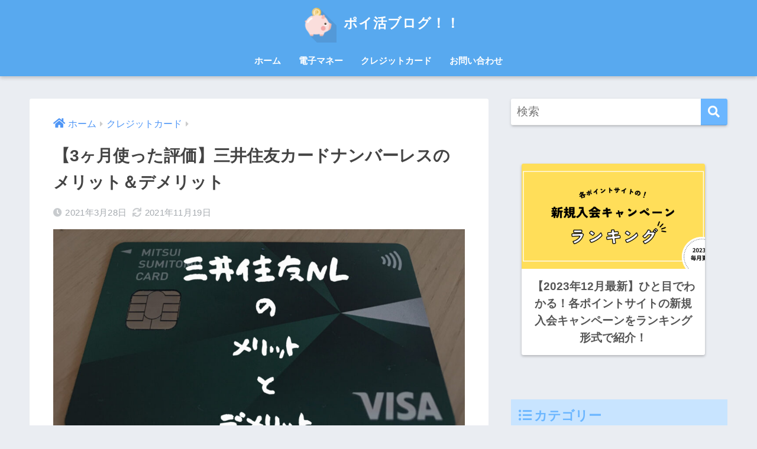

--- FILE ---
content_type: text/html; charset=UTF-8
request_url: https://denshi-kessai.com/mituisumitomo-meritto-demeritto/
body_size: 23104
content:
<!doctype html>
<html lang="ja">
<head>
  <meta charset="utf-8">
  <meta http-equiv="X-UA-Compatible" content="IE=edge">
  <meta name="HandheldFriendly" content="True">
  <meta name="MobileOptimized" content="320">
  <meta name="viewport" content="width=device-width, initial-scale=1, viewport-fit=cover"/>
  <meta name="msapplication-TileColor" content="#6bb6ff">
  <meta name="theme-color" content="#6bb6ff">
  <link rel="pingback" href="https://denshi-kessai.com/xmlrpc.php">
  <title>【3ヶ月使った評価】三井住友カードナンバーレスのメリット＆デメリット</title>
<meta name='robots' content='max-image-preview:large' />
<link rel='dns-prefetch' href='//www.google.com' />
<link rel='dns-prefetch' href='//fonts.googleapis.com' />
<link rel='dns-prefetch' href='//use.fontawesome.com' />
<link rel="alternate" type="application/rss+xml" title="ポイ活ブログ！！ &raquo; フィード" href="https://denshi-kessai.com/feed/" />
<link rel="alternate" type="application/rss+xml" title="ポイ活ブログ！！ &raquo; コメントフィード" href="https://denshi-kessai.com/comments/feed/" />
<script type="text/javascript">
window._wpemojiSettings = {"baseUrl":"https:\/\/s.w.org\/images\/core\/emoji\/14.0.0\/72x72\/","ext":".png","svgUrl":"https:\/\/s.w.org\/images\/core\/emoji\/14.0.0\/svg\/","svgExt":".svg","source":{"concatemoji":"https:\/\/denshi-kessai.com\/wp-includes\/js\/wp-emoji-release.min.js?ver=6.2.8"}};
/*! This file is auto-generated */
!function(e,a,t){var n,r,o,i=a.createElement("canvas"),p=i.getContext&&i.getContext("2d");function s(e,t){p.clearRect(0,0,i.width,i.height),p.fillText(e,0,0);e=i.toDataURL();return p.clearRect(0,0,i.width,i.height),p.fillText(t,0,0),e===i.toDataURL()}function c(e){var t=a.createElement("script");t.src=e,t.defer=t.type="text/javascript",a.getElementsByTagName("head")[0].appendChild(t)}for(o=Array("flag","emoji"),t.supports={everything:!0,everythingExceptFlag:!0},r=0;r<o.length;r++)t.supports[o[r]]=function(e){if(p&&p.fillText)switch(p.textBaseline="top",p.font="600 32px Arial",e){case"flag":return s("\ud83c\udff3\ufe0f\u200d\u26a7\ufe0f","\ud83c\udff3\ufe0f\u200b\u26a7\ufe0f")?!1:!s("\ud83c\uddfa\ud83c\uddf3","\ud83c\uddfa\u200b\ud83c\uddf3")&&!s("\ud83c\udff4\udb40\udc67\udb40\udc62\udb40\udc65\udb40\udc6e\udb40\udc67\udb40\udc7f","\ud83c\udff4\u200b\udb40\udc67\u200b\udb40\udc62\u200b\udb40\udc65\u200b\udb40\udc6e\u200b\udb40\udc67\u200b\udb40\udc7f");case"emoji":return!s("\ud83e\udef1\ud83c\udffb\u200d\ud83e\udef2\ud83c\udfff","\ud83e\udef1\ud83c\udffb\u200b\ud83e\udef2\ud83c\udfff")}return!1}(o[r]),t.supports.everything=t.supports.everything&&t.supports[o[r]],"flag"!==o[r]&&(t.supports.everythingExceptFlag=t.supports.everythingExceptFlag&&t.supports[o[r]]);t.supports.everythingExceptFlag=t.supports.everythingExceptFlag&&!t.supports.flag,t.DOMReady=!1,t.readyCallback=function(){t.DOMReady=!0},t.supports.everything||(n=function(){t.readyCallback()},a.addEventListener?(a.addEventListener("DOMContentLoaded",n,!1),e.addEventListener("load",n,!1)):(e.attachEvent("onload",n),a.attachEvent("onreadystatechange",function(){"complete"===a.readyState&&t.readyCallback()})),(e=t.source||{}).concatemoji?c(e.concatemoji):e.wpemoji&&e.twemoji&&(c(e.twemoji),c(e.wpemoji)))}(window,document,window._wpemojiSettings);
</script>
<style type="text/css">
img.wp-smiley,
img.emoji {
	display: inline !important;
	border: none !important;
	box-shadow: none !important;
	height: 1em !important;
	width: 1em !important;
	margin: 0 0.07em !important;
	vertical-align: -0.1em !important;
	background: none !important;
	padding: 0 !important;
}
</style>
	<link rel='stylesheet' id='sng-stylesheet-css' href='https://denshi-kessai.com/wp-content/themes/sango-theme/style.css?ver2_19_6' type='text/css' media='all' />
<link rel='stylesheet' id='sng-option-css' href='https://denshi-kessai.com/wp-content/themes/sango-theme/entry-option.css?ver2_19_6' type='text/css' media='all' />
<link rel='stylesheet' id='sng-googlefonts-css' href='https://fonts.googleapis.com/css?family=Quicksand%3A500%2C700&#038;display=swap' type='text/css' media='all' />
<link rel='stylesheet' id='sng-fontawesome-css' href='https://use.fontawesome.com/releases/v5.11.2/css/all.css' type='text/css' media='all' />
<link rel='stylesheet' id='wp-block-library-css' href='https://denshi-kessai.com/wp-includes/css/dist/block-library/style.min.css?ver=6.2.8' type='text/css' media='all' />
<style id='rinkerg-gutenberg-rinker-style-inline-css' type='text/css'>
.wp-block-create-block-block{background-color:#21759b;color:#fff;padding:2px}

</style>
<link rel='stylesheet' id='sango_theme_gutenberg-style-css' href='https://denshi-kessai.com/wp-content/plugins/sango-theme-gutenberg/dist/build/style-blocks.css?version=1.69.14' type='text/css' media='all' />
<style id='sango_theme_gutenberg-style-inline-css' type='text/css'>
.is-style-sango-list-main-color li:before { background-color: #6bb6ff; }.is-style-sango-list-accent-color li:before { background-color: #ffb36b; }.sgb-label-main-c { background-color: #6bb6ff; }.sgb-label-accent-c { background-color: #ffb36b; }
</style>
<link rel='stylesheet' id='classic-theme-styles-css' href='https://denshi-kessai.com/wp-includes/css/classic-themes.min.css?ver=6.2.8' type='text/css' media='all' />
<style id='global-styles-inline-css' type='text/css'>
body{--wp--preset--color--black: #000000;--wp--preset--color--cyan-bluish-gray: #abb8c3;--wp--preset--color--white: #ffffff;--wp--preset--color--pale-pink: #f78da7;--wp--preset--color--vivid-red: #cf2e2e;--wp--preset--color--luminous-vivid-orange: #ff6900;--wp--preset--color--luminous-vivid-amber: #fcb900;--wp--preset--color--light-green-cyan: #7bdcb5;--wp--preset--color--vivid-green-cyan: #00d084;--wp--preset--color--pale-cyan-blue: #8ed1fc;--wp--preset--color--vivid-cyan-blue: #0693e3;--wp--preset--color--vivid-purple: #9b51e0;--wp--preset--color--sango-main: #6bb6ff;--wp--preset--color--sango-pastel: #c8e4ff;--wp--preset--color--sango-accent: #ffb36b;--wp--preset--color--sango-black: #333;--wp--preset--color--sango-gray: gray;--wp--preset--color--sango-silver: whitesmoke;--wp--preset--gradient--vivid-cyan-blue-to-vivid-purple: linear-gradient(135deg,rgba(6,147,227,1) 0%,rgb(155,81,224) 100%);--wp--preset--gradient--light-green-cyan-to-vivid-green-cyan: linear-gradient(135deg,rgb(122,220,180) 0%,rgb(0,208,130) 100%);--wp--preset--gradient--luminous-vivid-amber-to-luminous-vivid-orange: linear-gradient(135deg,rgba(252,185,0,1) 0%,rgba(255,105,0,1) 100%);--wp--preset--gradient--luminous-vivid-orange-to-vivid-red: linear-gradient(135deg,rgba(255,105,0,1) 0%,rgb(207,46,46) 100%);--wp--preset--gradient--very-light-gray-to-cyan-bluish-gray: linear-gradient(135deg,rgb(238,238,238) 0%,rgb(169,184,195) 100%);--wp--preset--gradient--cool-to-warm-spectrum: linear-gradient(135deg,rgb(74,234,220) 0%,rgb(151,120,209) 20%,rgb(207,42,186) 40%,rgb(238,44,130) 60%,rgb(251,105,98) 80%,rgb(254,248,76) 100%);--wp--preset--gradient--blush-light-purple: linear-gradient(135deg,rgb(255,206,236) 0%,rgb(152,150,240) 100%);--wp--preset--gradient--blush-bordeaux: linear-gradient(135deg,rgb(254,205,165) 0%,rgb(254,45,45) 50%,rgb(107,0,62) 100%);--wp--preset--gradient--luminous-dusk: linear-gradient(135deg,rgb(255,203,112) 0%,rgb(199,81,192) 50%,rgb(65,88,208) 100%);--wp--preset--gradient--pale-ocean: linear-gradient(135deg,rgb(255,245,203) 0%,rgb(182,227,212) 50%,rgb(51,167,181) 100%);--wp--preset--gradient--electric-grass: linear-gradient(135deg,rgb(202,248,128) 0%,rgb(113,206,126) 100%);--wp--preset--gradient--midnight: linear-gradient(135deg,rgb(2,3,129) 0%,rgb(40,116,252) 100%);--wp--preset--duotone--dark-grayscale: url('#wp-duotone-dark-grayscale');--wp--preset--duotone--grayscale: url('#wp-duotone-grayscale');--wp--preset--duotone--purple-yellow: url('#wp-duotone-purple-yellow');--wp--preset--duotone--blue-red: url('#wp-duotone-blue-red');--wp--preset--duotone--midnight: url('#wp-duotone-midnight');--wp--preset--duotone--magenta-yellow: url('#wp-duotone-magenta-yellow');--wp--preset--duotone--purple-green: url('#wp-duotone-purple-green');--wp--preset--duotone--blue-orange: url('#wp-duotone-blue-orange');--wp--preset--font-size--small: 13px;--wp--preset--font-size--medium: 20px;--wp--preset--font-size--large: 36px;--wp--preset--font-size--x-large: 42px;--wp--preset--spacing--20: 0.44rem;--wp--preset--spacing--30: 0.67rem;--wp--preset--spacing--40: 1rem;--wp--preset--spacing--50: 1.5rem;--wp--preset--spacing--60: 2.25rem;--wp--preset--spacing--70: 3.38rem;--wp--preset--spacing--80: 5.06rem;--wp--preset--shadow--natural: 6px 6px 9px rgba(0, 0, 0, 0.2);--wp--preset--shadow--deep: 12px 12px 50px rgba(0, 0, 0, 0.4);--wp--preset--shadow--sharp: 6px 6px 0px rgba(0, 0, 0, 0.2);--wp--preset--shadow--outlined: 6px 6px 0px -3px rgba(255, 255, 255, 1), 6px 6px rgba(0, 0, 0, 1);--wp--preset--shadow--crisp: 6px 6px 0px rgba(0, 0, 0, 1);}:where(.is-layout-flex){gap: 0.5em;}body .is-layout-flow > .alignleft{float: left;margin-inline-start: 0;margin-inline-end: 2em;}body .is-layout-flow > .alignright{float: right;margin-inline-start: 2em;margin-inline-end: 0;}body .is-layout-flow > .aligncenter{margin-left: auto !important;margin-right: auto !important;}body .is-layout-constrained > .alignleft{float: left;margin-inline-start: 0;margin-inline-end: 2em;}body .is-layout-constrained > .alignright{float: right;margin-inline-start: 2em;margin-inline-end: 0;}body .is-layout-constrained > .aligncenter{margin-left: auto !important;margin-right: auto !important;}body .is-layout-constrained > :where(:not(.alignleft):not(.alignright):not(.alignfull)){max-width: var(--wp--style--global--content-size);margin-left: auto !important;margin-right: auto !important;}body .is-layout-constrained > .alignwide{max-width: var(--wp--style--global--wide-size);}body .is-layout-flex{display: flex;}body .is-layout-flex{flex-wrap: wrap;align-items: center;}body .is-layout-flex > *{margin: 0;}:where(.wp-block-columns.is-layout-flex){gap: 2em;}.has-black-color{color: var(--wp--preset--color--black) !important;}.has-cyan-bluish-gray-color{color: var(--wp--preset--color--cyan-bluish-gray) !important;}.has-white-color{color: var(--wp--preset--color--white) !important;}.has-pale-pink-color{color: var(--wp--preset--color--pale-pink) !important;}.has-vivid-red-color{color: var(--wp--preset--color--vivid-red) !important;}.has-luminous-vivid-orange-color{color: var(--wp--preset--color--luminous-vivid-orange) !important;}.has-luminous-vivid-amber-color{color: var(--wp--preset--color--luminous-vivid-amber) !important;}.has-light-green-cyan-color{color: var(--wp--preset--color--light-green-cyan) !important;}.has-vivid-green-cyan-color{color: var(--wp--preset--color--vivid-green-cyan) !important;}.has-pale-cyan-blue-color{color: var(--wp--preset--color--pale-cyan-blue) !important;}.has-vivid-cyan-blue-color{color: var(--wp--preset--color--vivid-cyan-blue) !important;}.has-vivid-purple-color{color: var(--wp--preset--color--vivid-purple) !important;}.has-black-background-color{background-color: var(--wp--preset--color--black) !important;}.has-cyan-bluish-gray-background-color{background-color: var(--wp--preset--color--cyan-bluish-gray) !important;}.has-white-background-color{background-color: var(--wp--preset--color--white) !important;}.has-pale-pink-background-color{background-color: var(--wp--preset--color--pale-pink) !important;}.has-vivid-red-background-color{background-color: var(--wp--preset--color--vivid-red) !important;}.has-luminous-vivid-orange-background-color{background-color: var(--wp--preset--color--luminous-vivid-orange) !important;}.has-luminous-vivid-amber-background-color{background-color: var(--wp--preset--color--luminous-vivid-amber) !important;}.has-light-green-cyan-background-color{background-color: var(--wp--preset--color--light-green-cyan) !important;}.has-vivid-green-cyan-background-color{background-color: var(--wp--preset--color--vivid-green-cyan) !important;}.has-pale-cyan-blue-background-color{background-color: var(--wp--preset--color--pale-cyan-blue) !important;}.has-vivid-cyan-blue-background-color{background-color: var(--wp--preset--color--vivid-cyan-blue) !important;}.has-vivid-purple-background-color{background-color: var(--wp--preset--color--vivid-purple) !important;}.has-black-border-color{border-color: var(--wp--preset--color--black) !important;}.has-cyan-bluish-gray-border-color{border-color: var(--wp--preset--color--cyan-bluish-gray) !important;}.has-white-border-color{border-color: var(--wp--preset--color--white) !important;}.has-pale-pink-border-color{border-color: var(--wp--preset--color--pale-pink) !important;}.has-vivid-red-border-color{border-color: var(--wp--preset--color--vivid-red) !important;}.has-luminous-vivid-orange-border-color{border-color: var(--wp--preset--color--luminous-vivid-orange) !important;}.has-luminous-vivid-amber-border-color{border-color: var(--wp--preset--color--luminous-vivid-amber) !important;}.has-light-green-cyan-border-color{border-color: var(--wp--preset--color--light-green-cyan) !important;}.has-vivid-green-cyan-border-color{border-color: var(--wp--preset--color--vivid-green-cyan) !important;}.has-pale-cyan-blue-border-color{border-color: var(--wp--preset--color--pale-cyan-blue) !important;}.has-vivid-cyan-blue-border-color{border-color: var(--wp--preset--color--vivid-cyan-blue) !important;}.has-vivid-purple-border-color{border-color: var(--wp--preset--color--vivid-purple) !important;}.has-vivid-cyan-blue-to-vivid-purple-gradient-background{background: var(--wp--preset--gradient--vivid-cyan-blue-to-vivid-purple) !important;}.has-light-green-cyan-to-vivid-green-cyan-gradient-background{background: var(--wp--preset--gradient--light-green-cyan-to-vivid-green-cyan) !important;}.has-luminous-vivid-amber-to-luminous-vivid-orange-gradient-background{background: var(--wp--preset--gradient--luminous-vivid-amber-to-luminous-vivid-orange) !important;}.has-luminous-vivid-orange-to-vivid-red-gradient-background{background: var(--wp--preset--gradient--luminous-vivid-orange-to-vivid-red) !important;}.has-very-light-gray-to-cyan-bluish-gray-gradient-background{background: var(--wp--preset--gradient--very-light-gray-to-cyan-bluish-gray) !important;}.has-cool-to-warm-spectrum-gradient-background{background: var(--wp--preset--gradient--cool-to-warm-spectrum) !important;}.has-blush-light-purple-gradient-background{background: var(--wp--preset--gradient--blush-light-purple) !important;}.has-blush-bordeaux-gradient-background{background: var(--wp--preset--gradient--blush-bordeaux) !important;}.has-luminous-dusk-gradient-background{background: var(--wp--preset--gradient--luminous-dusk) !important;}.has-pale-ocean-gradient-background{background: var(--wp--preset--gradient--pale-ocean) !important;}.has-electric-grass-gradient-background{background: var(--wp--preset--gradient--electric-grass) !important;}.has-midnight-gradient-background{background: var(--wp--preset--gradient--midnight) !important;}.has-small-font-size{font-size: var(--wp--preset--font-size--small) !important;}.has-medium-font-size{font-size: var(--wp--preset--font-size--medium) !important;}.has-large-font-size{font-size: var(--wp--preset--font-size--large) !important;}.has-x-large-font-size{font-size: var(--wp--preset--font-size--x-large) !important;}
.wp-block-navigation a:where(:not(.wp-element-button)){color: inherit;}
:where(.wp-block-columns.is-layout-flex){gap: 2em;}
.wp-block-pullquote{font-size: 1.5em;line-height: 1.6;}
</style>
<link rel='stylesheet' id='avatar-manager-css' href='https://denshi-kessai.com/wp-content/plugins/avatar-manager/assets/css/avatar-manager.min.css' type='text/css' media='all' />
<link rel='stylesheet' id='contact-form-7-css' href='https://denshi-kessai.com/wp-content/plugins/contact-form-7/includes/css/styles.css' type='text/css' media='all' />
<link rel='stylesheet' id='yyi_rinker_stylesheet-css' href='https://denshi-kessai.com/wp-content/plugins/yyi-rinker/css/style.css?v=1.10.2' type='text/css' media='all' />
<link rel='stylesheet' id='child-style-css' href='https://denshi-kessai.com/wp-content/themes/sango-theme-child/style.css' type='text/css' media='all' />
<link rel='stylesheet' id='jquery-lazyloadxt-spinner-css-css' href='//denshi-kessai.com/wp-content/plugins/a3-lazy-load/assets/css/jquery.lazyloadxt.spinner.css' type='text/css' media='all' />
<link rel='stylesheet' id='a3a3_lazy_load-css' href='//denshi-kessai.com/wp-content/uploads/sass/a3_lazy_load.min.css' type='text/css' media='all' />
<script type='text/javascript' src='https://denshi-kessai.com/wp-includes/js/jquery/jquery.min.js?ver=3.6.4' id='jquery-core-js'></script>
<script type='text/javascript' src='https://denshi-kessai.com/wp-includes/js/jquery/jquery-migrate.min.js?ver=3.4.0' id='jquery-migrate-js'></script>
<script type='text/javascript' src='https://denshi-kessai.com/wp-content/plugins/avatar-manager/assets/js/avatar-manager.min.js' id='avatar-manager-js'></script>
<link rel="https://api.w.org/" href="https://denshi-kessai.com/wp-json/" /><link rel="alternate" type="application/json" href="https://denshi-kessai.com/wp-json/wp/v2/posts/2567" /><link rel="EditURI" type="application/rsd+xml" title="RSD" href="https://denshi-kessai.com/xmlrpc.php?rsd" />
<link rel="canonical" href="https://denshi-kessai.com/mituisumitomo-meritto-demeritto/" />
<link rel='shortlink' href='https://denshi-kessai.com/?p=2567' />
<link rel="alternate" type="application/json+oembed" href="https://denshi-kessai.com/wp-json/oembed/1.0/embed?url=https%3A%2F%2Fdenshi-kessai.com%2Fmituisumitomo-meritto-demeritto%2F" />
<link rel="alternate" type="text/xml+oembed" href="https://denshi-kessai.com/wp-json/oembed/1.0/embed?url=https%3A%2F%2Fdenshi-kessai.com%2Fmituisumitomo-meritto-demeritto%2F&#038;format=xml" />
<style>
.yyi-rinker-images {
    display: flex;
    justify-content: center;
    align-items: center;
    position: relative;

}
div.yyi-rinker-image img.yyi-rinker-main-img.hidden {
    display: none;
}

.yyi-rinker-images-arrow {
    cursor: pointer;
    position: absolute;
    top: 50%;
    display: block;
    margin-top: -11px;
    opacity: 0.6;
    width: 22px;
}

.yyi-rinker-images-arrow-left{
    left: -10px;
}
.yyi-rinker-images-arrow-right{
    right: -10px;
}

.yyi-rinker-images-arrow-left.hidden {
    display: none;
}

.yyi-rinker-images-arrow-right.hidden {
    display: none;
}
div.yyi-rinker-contents.yyi-rinker-design-tate  div.yyi-rinker-box{
    flex-direction: column;
}

div.yyi-rinker-contents.yyi-rinker-design-slim div.yyi-rinker-box .yyi-rinker-links {
    flex-direction: column;
}

div.yyi-rinker-contents.yyi-rinker-design-slim div.yyi-rinker-info {
    width: 100%;
}

div.yyi-rinker-contents.yyi-rinker-design-slim .yyi-rinker-title {
    text-align: center;
}

div.yyi-rinker-contents.yyi-rinker-design-slim .yyi-rinker-links {
    text-align: center;
}
div.yyi-rinker-contents.yyi-rinker-design-slim .yyi-rinker-image {
    margin: auto;
}

div.yyi-rinker-contents.yyi-rinker-design-slim div.yyi-rinker-info ul.yyi-rinker-links li {
	align-self: stretch;
}
div.yyi-rinker-contents.yyi-rinker-design-slim div.yyi-rinker-box div.yyi-rinker-info {
	padding: 0;
}
div.yyi-rinker-contents.yyi-rinker-design-slim div.yyi-rinker-box {
	flex-direction: column;
	padding: 14px 5px 0;
}

.yyi-rinker-design-slim div.yyi-rinker-box div.yyi-rinker-info {
	text-align: center;
}

.yyi-rinker-design-slim div.price-box span.price {
	display: block;
}

div.yyi-rinker-contents.yyi-rinker-design-slim div.yyi-rinker-info div.yyi-rinker-title a{
	font-size:16px;
}

div.yyi-rinker-contents.yyi-rinker-design-slim ul.yyi-rinker-links li.amazonkindlelink:before,  div.yyi-rinker-contents.yyi-rinker-design-slim ul.yyi-rinker-links li.amazonlink:before,  div.yyi-rinker-contents.yyi-rinker-design-slim ul.yyi-rinker-links li.rakutenlink:before,  div.yyi-rinker-contents.yyi-rinker-design-slim ul.yyi-rinker-links li.yahoolink:before {
	font-size:12px;
}

div.yyi-rinker-contents.yyi-rinker-design-slim ul.yyi-rinker-links li a {
	font-size: 13px;
}
.entry-content ul.yyi-rinker-links li {
	padding: 0;
}

div.yyi-rinker-contents .yyi-rinker-attention.attention_desing_right_ribbon {
    width: 89px;
    height: 91px;
    position: absolute;
    top: -1px;
    right: -1px;
    left: auto;
    overflow: hidden;
}

div.yyi-rinker-contents .yyi-rinker-attention.attention_desing_right_ribbon span {
    display: inline-block;
    width: 146px;
    position: absolute;
    padding: 4px 0;
    left: -13px;
    top: 12px;
    text-align: center;
    font-size: 12px;
    line-height: 24px;
    -webkit-transform: rotate(45deg);
    transform: rotate(45deg);
    box-shadow: 0 1px 3px rgba(0, 0, 0, 0.2);
}

div.yyi-rinker-contents .yyi-rinker-attention.attention_desing_right_ribbon {
    background: none;
}
.yyi-rinker-attention.attention_desing_right_ribbon .yyi-rinker-attention-after,
.yyi-rinker-attention.attention_desing_right_ribbon .yyi-rinker-attention-before{
display:none;
}
div.yyi-rinker-use-right_ribbon div.yyi-rinker-title {
    margin-right: 2rem;
}

				</style><meta property="og:title" content="【3ヶ月使った評価】三井住友カードナンバーレスのメリット＆デメリット" />
<meta property="og:description" content="三井住友カードナンバーレスの券面にはカード番号がありません。 使い方も通常のクレジットカードと同じです。 例えば、専用端末に差し込んだりカードリーダーに通したりなど。Visaのタッチ決済やApple PayやGoogle ... " />
<meta property="og:type" content="article" />
<meta property="og:url" content="https://denshi-kessai.com/mituisumitomo-meritto-demeritto/" />
<meta property="og:image" content="https://denshi-kessai.com/wp-content/uploads/2021/03/18a418f101470d081d1818b29bee86a3-1024x576.jpg" />
<meta name="thumbnail" content="https://denshi-kessai.com/wp-content/uploads/2021/03/18a418f101470d081d1818b29bee86a3-1024x576.jpg" />
<meta property="og:site_name" content="ポイ活ブログ！！" />
<meta name="twitter:card" content="summary_large_image" />
<script data-ad-client="ca-pub-3083234571338434" async src="https://pagead2.googlesyndication.com/pagead/js/adsbygoogle.js"></script><!-- gtag.js -->
<script async src="https://www.googletagmanager.com/gtag/js?id=UA-139132415-3"></script>
<script>
  window.dataLayer = window.dataLayer || [];
  function gtag(){dataLayer.push(arguments);}
  gtag('js', new Date());
  gtag('config', 'UA-139132415-3');
</script>
<style type="text/css">.broken_link, a.broken_link {
	text-decoration: line-through;
}</style><link rel="icon" href="https://denshi-kessai.com/wp-content/uploads/2020/09/cropped-f_f_object_96_s512_f_object_96_2bg-32x32.jpg" sizes="32x32" />
<link rel="icon" href="https://denshi-kessai.com/wp-content/uploads/2020/09/cropped-f_f_object_96_s512_f_object_96_2bg-192x192.jpg" sizes="192x192" />
<link rel="apple-touch-icon" href="https://denshi-kessai.com/wp-content/uploads/2020/09/cropped-f_f_object_96_s512_f_object_96_2bg-180x180.jpg" />
<meta name="msapplication-TileImage" content="https://denshi-kessai.com/wp-content/uploads/2020/09/cropped-f_f_object_96_s512_f_object_96_2bg-270x270.jpg" />
		<style type="text/css" id="wp-custom-css">
			.entry-content h2::before{
   border-color: #ffb36b;
}

.wp-block-button__link {
    background-color: #00bc6e;
    border: none;
    border-radius: 28px;
    box-shadow: none;
    color: inherit;
    cursor: pointer;
    display: inline-block;
    font-size: 18px;
    margin: 0;
    padding: 12px 24px;
    text-align: center;
    text-decoration: none;
    overflow-wrap: break-word;
}




.appreach {
  text-align: left;
  padding: 10px;
  border: 1px solid #7C7C7C;
  overflow: hidden;
}
.appreach:after {
  content: "";
  display: block;
  clear: both;
}
.appreach p {
  margin: 0;
}
.appreach a:after {
  display: none;
}
.appreach__icon {
  float: left;
  border-radius: 10%;
  overflow: hidden;
  margin: 0 3% 0 0 !important;
  width: 25% !important;
  height: auto !important;
  max-width: 120px !important;
}
.appreach__detail {
  display: inline-block;
  font-size: 20px;
  line-height: 1.5;
  width: 72%;
  max-width: 72%;
}
.appreach__detail:after {
  content: "";
  display: block;
  clear: both;
}
.appreach__name {
  font-size: 16px;
  line-height: 1.5em !important;
  max-height: 3em;
  overflow: hidden;
}
.appreach__info {
  font-size: 12px !important;
}
.appreach__developper, .appreach__price {
  margin-right: 0.5em;
}
.appreach__posted a {
  margin-left: 0.5em;
}
.appreach__links {
  float: left;
  height: 40px;
  margin-top: 8px;
  white-space: nowrap;
}
.appreach__aslink img {
  margin-right: 10px;
  height: 40px;
  width: 135px;
}
.appreach__gplink img {
  height: 40px;
  width: 134.5px;
}
.appreach__star {
  position: relative;
  font-size: 14px !important;
  height: 1.5em;
  width: 5em;
}
.appreach__star__base {
  position: absolute;
  color: #737373;
}
.appreach__star__evaluate {
  position: absolute;
  color: #ffc107;
  overflow: hidden;
  white-space: nowrap;
}


/*サイドバー　メニュー*/
div#sidebar1 ul.widget-menu.dfont.cf{
	border-bottom:3px double #fff;
}

div#sidebar1 ul.widget-menu.dfont.cf a{/*ボックス*/
	height:70px;
	width:100%;
	letter-spacing:0.2em;/*テキストリンクの行間*/
	color:#333;
	font-size:90%;
}
div#sidebar1 ul.widget-menu.dfont.cf img{
	padding:2px;
	object-fit: cover; 
	display:block;
	height:45px;
	width:30%;
        margin:0 auto;
	border-radius:5px;
}
div#sidebar1 ul.widget-menu.dfont.cf a:hover{
	opacity: 0.5;
	background:#fff!important;
}

/*メニューボックス　タイトル色*/
.custom-html-widget .widget-menu__title {
 color: #6bb6ff;
 background-color: #C8E4FF;
}

/*自己紹介アイコンの上の背景画像を消す*/
.yourprofile {
    padding: 10px 0;
}
.yourprofile .profile-img {
    margin: 10px auto 0;
}


.aaa	{ font-weight:bold;
}

/*段落と段落の間*/
.entry-content > p {
    margin: 0 0 2.5em;
}


.entry-content .hh2 {
    padding: 0px !important; 
}

/**/
.appreach {
  text-align: left;
  padding: 10px;
  border: 1px solid #7C7C7C;
  overflow: hidden;
}
.appreach:after {
  content: "";
  display: block;
  clear: both;
}
.appreach p {
  margin: 0;
}
.appreach a:after {
  display: none;
}
.appreach__icon {
  float: left;
  border-radius: 10%;
  overflow: hidden;
  margin: 0 3% 0 0 !important;
  width: 25% !important;
  height: auto !important;
  max-width: 120px !important;
}
.appreach__detail {
  display: inline-block;
  font-size: 20px;
  line-height: 1.5;
  width: 72%;
  max-width: 72%;
}
.appreach__detail:after {
  content: "";
  display: block;
  clear: both;
}
.appreach__name {
  font-size: 16px;
  line-height: 1.5em !important;
  max-height: 3em;
  overflow: hidden;
}
.appreach__info {
  font-size: 12px !important;
}
.appreach__developper, .appreach__price {
  margin-right: 0.5em;
}
.appreach__posted a {
  margin-left: 0.5em;
}
.appreach__links {
  float: left;
  height: 40px;
  margin-top: 8px;
  white-space: nowrap;
}
.appreach__aslink img {
  margin-right: 10px;
  height: 40px;
  width: 135px;
}
.appreach__gplink img {
  height: 40px;
  width: 134.5px;
}
.appreach__star {
  position: relative;
  font-size: 14px !important;
  height: 1.5em;
  width: 5em;
}
.appreach__star__base {
  position: absolute;
  color: #737373;
}
.appreach__star__evaluate {
  position: absolute;
  color: #ffc107;
  overflow: hidden;
  white-space: nowrap;
}

.entry-content h3{
  padding-top: 5.5em !important;
}


.yourprofile {
    padding: 0px 0;
}



		</style>
		<style> a{color:#4f96f6}.main-c, .has-sango-main-color{color:#6bb6ff}.main-bc, .has-sango-main-background-color{background-color:#6bb6ff}.main-bdr, #inner-content .main-bdr{border-color:#6bb6ff}.pastel-c, .has-sango-pastel-color{color:#c8e4ff}.pastel-bc, .has-sango-pastel-background-color, #inner-content .pastel-bc{background-color:#c8e4ff}.accent-c, .has-sango-accent-color{color:#ffb36b}.accent-bc, .has-sango-accent-background-color{background-color:#ffb36b}.header, #footer-menu, .drawer__title{background-color:#58a9ef}#logo a{color:#FFF}.desktop-nav li a , .mobile-nav li a, #footer-menu a, #drawer__open, .header-search__open, .copyright, .drawer__title{color:#FFF}.drawer__title .close span, .drawer__title .close span:before{background:#FFF}.desktop-nav li:after{background:#FFF}.mobile-nav .current-menu-item{border-bottom-color:#FFF}.widgettitle, .sidebar .wp-block-group h2, .drawer .wp-block-group h2{color:#6bb6ff;background-color:#c8e4ff}.footer, .footer-block{background-color:#e0e4eb}.footer-block, .footer, .footer a, .footer .widget ul li a{color:#3c3c3c}#toc_container .toc_title, .entry-content .ez-toc-title-container, #footer_menu .raised, .pagination a, .pagination span, #reply-title:before, .entry-content blockquote:before, .main-c-before li:before, .main-c-b:before{color:#6bb6ff}.searchform__submit, .footer-block .wp-block-search .wp-block-search__button, .sidebar .wp-block-search .wp-block-search__button, .footer .wp-block-search .wp-block-search__button, .drawer .wp-block-search .wp-block-search__button, #toc_container .toc_title:before, .ez-toc-title-container:before, .cat-name, .pre_tag > span, .pagination .current, .post-page-numbers.current, #submit, .withtag_list > span, .main-bc-before li:before{background-color:#6bb6ff}#toc_container, #ez-toc-container, .entry-content h3, .li-mainbdr ul, .li-mainbdr ol{border-color:#6bb6ff}.search-title i, .acc-bc-before li:before{background:#ffb36b}.li-accentbdr ul, .li-accentbdr ol{border-color:#ffb36b}.pagination a:hover, .li-pastelbc ul, .li-pastelbc ol{background:#c8e4ff}body{font-size:100%}@media only screen and (min-width:481px){body{font-size:120%}}@media only screen and (min-width:1030px){body{font-size:118%}}.totop{background:#5ba9f7}.header-info a{color:#FFF;background:linear-gradient(95deg, #738bff, #85e3ec)}.fixed-menu ul{background:#FFF}.fixed-menu a{color:#a2a7ab}.fixed-menu .current-menu-item a, .fixed-menu ul li a.active{color:#6bb6ff}.post-tab{background:#FFF}.post-tab > div{color:#a7a7a7}.post-tab > div.tab-active{background:linear-gradient(45deg, #bdb9ff, #67b8ff)}body{font-family:"Helvetica", "Arial", "Hiragino Kaku Gothic ProN", "Hiragino Sans", YuGothic, "Yu Gothic", "メイリオ", Meiryo, sans-serif;}.dfont{font-family:"Quicksand","Helvetica", "Arial", "Hiragino Kaku Gothic ProN", "Hiragino Sans", YuGothic, "Yu Gothic", "メイリオ", Meiryo, sans-serif;}</style></head>
<body class="post-template-default single single-post postid-2567 single-format-standard fa5">
  <svg xmlns="http://www.w3.org/2000/svg" viewBox="0 0 0 0" width="0" height="0" focusable="false" role="none" style="visibility: hidden; position: absolute; left: -9999px; overflow: hidden;" ><defs><filter id="wp-duotone-dark-grayscale"><feColorMatrix color-interpolation-filters="sRGB" type="matrix" values=" .299 .587 .114 0 0 .299 .587 .114 0 0 .299 .587 .114 0 0 .299 .587 .114 0 0 " /><feComponentTransfer color-interpolation-filters="sRGB" ><feFuncR type="table" tableValues="0 0.49803921568627" /><feFuncG type="table" tableValues="0 0.49803921568627" /><feFuncB type="table" tableValues="0 0.49803921568627" /><feFuncA type="table" tableValues="1 1" /></feComponentTransfer><feComposite in2="SourceGraphic" operator="in" /></filter></defs></svg><svg xmlns="http://www.w3.org/2000/svg" viewBox="0 0 0 0" width="0" height="0" focusable="false" role="none" style="visibility: hidden; position: absolute; left: -9999px; overflow: hidden;" ><defs><filter id="wp-duotone-grayscale"><feColorMatrix color-interpolation-filters="sRGB" type="matrix" values=" .299 .587 .114 0 0 .299 .587 .114 0 0 .299 .587 .114 0 0 .299 .587 .114 0 0 " /><feComponentTransfer color-interpolation-filters="sRGB" ><feFuncR type="table" tableValues="0 1" /><feFuncG type="table" tableValues="0 1" /><feFuncB type="table" tableValues="0 1" /><feFuncA type="table" tableValues="1 1" /></feComponentTransfer><feComposite in2="SourceGraphic" operator="in" /></filter></defs></svg><svg xmlns="http://www.w3.org/2000/svg" viewBox="0 0 0 0" width="0" height="0" focusable="false" role="none" style="visibility: hidden; position: absolute; left: -9999px; overflow: hidden;" ><defs><filter id="wp-duotone-purple-yellow"><feColorMatrix color-interpolation-filters="sRGB" type="matrix" values=" .299 .587 .114 0 0 .299 .587 .114 0 0 .299 .587 .114 0 0 .299 .587 .114 0 0 " /><feComponentTransfer color-interpolation-filters="sRGB" ><feFuncR type="table" tableValues="0.54901960784314 0.98823529411765" /><feFuncG type="table" tableValues="0 1" /><feFuncB type="table" tableValues="0.71764705882353 0.25490196078431" /><feFuncA type="table" tableValues="1 1" /></feComponentTransfer><feComposite in2="SourceGraphic" operator="in" /></filter></defs></svg><svg xmlns="http://www.w3.org/2000/svg" viewBox="0 0 0 0" width="0" height="0" focusable="false" role="none" style="visibility: hidden; position: absolute; left: -9999px; overflow: hidden;" ><defs><filter id="wp-duotone-blue-red"><feColorMatrix color-interpolation-filters="sRGB" type="matrix" values=" .299 .587 .114 0 0 .299 .587 .114 0 0 .299 .587 .114 0 0 .299 .587 .114 0 0 " /><feComponentTransfer color-interpolation-filters="sRGB" ><feFuncR type="table" tableValues="0 1" /><feFuncG type="table" tableValues="0 0.27843137254902" /><feFuncB type="table" tableValues="0.5921568627451 0.27843137254902" /><feFuncA type="table" tableValues="1 1" /></feComponentTransfer><feComposite in2="SourceGraphic" operator="in" /></filter></defs></svg><svg xmlns="http://www.w3.org/2000/svg" viewBox="0 0 0 0" width="0" height="0" focusable="false" role="none" style="visibility: hidden; position: absolute; left: -9999px; overflow: hidden;" ><defs><filter id="wp-duotone-midnight"><feColorMatrix color-interpolation-filters="sRGB" type="matrix" values=" .299 .587 .114 0 0 .299 .587 .114 0 0 .299 .587 .114 0 0 .299 .587 .114 0 0 " /><feComponentTransfer color-interpolation-filters="sRGB" ><feFuncR type="table" tableValues="0 0" /><feFuncG type="table" tableValues="0 0.64705882352941" /><feFuncB type="table" tableValues="0 1" /><feFuncA type="table" tableValues="1 1" /></feComponentTransfer><feComposite in2="SourceGraphic" operator="in" /></filter></defs></svg><svg xmlns="http://www.w3.org/2000/svg" viewBox="0 0 0 0" width="0" height="0" focusable="false" role="none" style="visibility: hidden; position: absolute; left: -9999px; overflow: hidden;" ><defs><filter id="wp-duotone-magenta-yellow"><feColorMatrix color-interpolation-filters="sRGB" type="matrix" values=" .299 .587 .114 0 0 .299 .587 .114 0 0 .299 .587 .114 0 0 .299 .587 .114 0 0 " /><feComponentTransfer color-interpolation-filters="sRGB" ><feFuncR type="table" tableValues="0.78039215686275 1" /><feFuncG type="table" tableValues="0 0.94901960784314" /><feFuncB type="table" tableValues="0.35294117647059 0.47058823529412" /><feFuncA type="table" tableValues="1 1" /></feComponentTransfer><feComposite in2="SourceGraphic" operator="in" /></filter></defs></svg><svg xmlns="http://www.w3.org/2000/svg" viewBox="0 0 0 0" width="0" height="0" focusable="false" role="none" style="visibility: hidden; position: absolute; left: -9999px; overflow: hidden;" ><defs><filter id="wp-duotone-purple-green"><feColorMatrix color-interpolation-filters="sRGB" type="matrix" values=" .299 .587 .114 0 0 .299 .587 .114 0 0 .299 .587 .114 0 0 .299 .587 .114 0 0 " /><feComponentTransfer color-interpolation-filters="sRGB" ><feFuncR type="table" tableValues="0.65098039215686 0.40392156862745" /><feFuncG type="table" tableValues="0 1" /><feFuncB type="table" tableValues="0.44705882352941 0.4" /><feFuncA type="table" tableValues="1 1" /></feComponentTransfer><feComposite in2="SourceGraphic" operator="in" /></filter></defs></svg><svg xmlns="http://www.w3.org/2000/svg" viewBox="0 0 0 0" width="0" height="0" focusable="false" role="none" style="visibility: hidden; position: absolute; left: -9999px; overflow: hidden;" ><defs><filter id="wp-duotone-blue-orange"><feColorMatrix color-interpolation-filters="sRGB" type="matrix" values=" .299 .587 .114 0 0 .299 .587 .114 0 0 .299 .587 .114 0 0 .299 .587 .114 0 0 " /><feComponentTransfer color-interpolation-filters="sRGB" ><feFuncR type="table" tableValues="0.098039215686275 1" /><feFuncG type="table" tableValues="0 0.66274509803922" /><feFuncB type="table" tableValues="0.84705882352941 0.41960784313725" /><feFuncA type="table" tableValues="1 1" /></feComponentTransfer><feComposite in2="SourceGraphic" operator="in" /></filter></defs></svg>  <div id="container">
    <header class="header header--center">
            <div id="inner-header" class="wrap cf">
    <div id="logo" class="header-logo h1 dfont">
    <a href="https://denshi-kessai.com" class="header-logo__link">
              <img src="https://denshi-kessai.com/wp-content/uploads/2020/09/f_f_object_96_s512_f_object_96_0.png" alt="ポイ活ブログ！！" width="512" height="512" class="header-logo__img">
            ポイ活ブログ！！    </a>
  </div>
  <div class="header-search">
      <label class="header-search__open" for="header-search-input"><i class="fas fa-search" aria-hidden="true"></i></label>
    <input type="checkbox" class="header-search__input" id="header-search-input" onclick="document.querySelector('.header-search__modal .searchform__input').focus()">
  <label class="header-search__close" for="header-search-input"></label>
  <div class="header-search__modal">
    <form role="search" method="get" class="searchform" action="https://denshi-kessai.com/">
  <div>
    <input type="search" class="searchform__input" name="s" value="" placeholder="検索" />
    <button type="submit" class="searchform__submit" aria-label="検索"><i class="fas fa-search" aria-hidden="true"></i></button>
  </div>
</form>  </div>
</div>  <nav class="desktop-nav clearfix"><ul id="menu-%e3%83%a1%e3%83%8b%e3%83%a5%e3%83%bc" class="menu"><li id="menu-item-572" class="menu-item menu-item-type-custom menu-item-object-custom menu-item-home menu-item-572"><a href="https://denshi-kessai.com">ホーム</a></li>
<li id="menu-item-575" class="menu-item menu-item-type-taxonomy menu-item-object-category menu-item-575"><a href="https://denshi-kessai.com/category/electronic-money/">電子マネー</a></li>
<li id="menu-item-1235" class="menu-item menu-item-type-taxonomy menu-item-object-category current-post-ancestor current-menu-parent current-post-parent menu-item-1235"><a href="https://denshi-kessai.com/category/credit-card/">クレジットカード</a></li>
<li id="menu-item-573" class="menu-item menu-item-type-post_type menu-item-object-page menu-item-573"><a href="https://denshi-kessai.com/contact/">お問い合わせ</a></li>
</ul></nav></div>
    </header>
      <div id="content">
    <div id="inner-content" class="wrap cf">
      <main id="main" class="m-all t-2of3 d-5of7 cf">
                  <article id="entry" class="cf post-2567 post type-post status-publish format-standard has-post-thumbnail category-credit-card tag-vpass tag-v tag-nl tag-112">
            <header class="article-header entry-header">
  <nav id="breadcrumb" class="breadcrumb"><ul itemscope itemtype="http://schema.org/BreadcrumbList"><li itemprop="itemListElement" itemscope itemtype="http://schema.org/ListItem"><a href="https://denshi-kessai.com" itemprop="item"><span itemprop="name">ホーム</span></a><meta itemprop="position" content="1" /></li><li itemprop="itemListElement" itemscope itemtype="http://schema.org/ListItem"><a href="https://denshi-kessai.com/category/credit-card/" itemprop="item"><span itemprop="name">クレジットカード</span></a><meta itemprop="position" content="2" /></li></ul></nav>  <h1 class="entry-title single-title">【3ヶ月使った評価】三井住友カードナンバーレスのメリット＆デメリット</h1>
  <div class="entry-meta vcard">
    <time class="pubdate entry-time" itemprop="datePublished" datetime="2021-03-28">2021年3月28日</time><time class="updated entry-time" itemprop="dateModified" datetime="2021-11-19">2021年11月19日</time>  </div>
      <p class="post-thumbnail"><img width="940" height="529" src="//denshi-kessai.com/wp-content/plugins/a3-lazy-load/assets/images/lazy_placeholder.gif" data-lazy-type="image" data-src="https://denshi-kessai.com/wp-content/uploads/2021/03/18a418f101470d081d1818b29bee86a3-940x529.jpg" class="lazy lazy-hidden attachment-thumb-940 size-thumb-940 wp-post-image" alt="" decoding="async" srcset="" data-srcset="https://denshi-kessai.com/wp-content/uploads/2021/03/18a418f101470d081d1818b29bee86a3-940x529.jpg 940w, https://denshi-kessai.com/wp-content/uploads/2021/03/18a418f101470d081d1818b29bee86a3-300x169.jpg 300w, https://denshi-kessai.com/wp-content/uploads/2021/03/18a418f101470d081d1818b29bee86a3-1024x576.jpg 1024w, https://denshi-kessai.com/wp-content/uploads/2021/03/18a418f101470d081d1818b29bee86a3-768x432.jpg 768w, https://denshi-kessai.com/wp-content/uploads/2021/03/18a418f101470d081d1818b29bee86a3-1536x864.jpg 1536w, https://denshi-kessai.com/wp-content/uploads/2021/03/18a418f101470d081d1818b29bee86a3.jpg 1920w" sizes="(max-width: 940px) 100vw, 940px" /><noscript><img width="940" height="529" src="https://denshi-kessai.com/wp-content/uploads/2021/03/18a418f101470d081d1818b29bee86a3-940x529.jpg" class="attachment-thumb-940 size-thumb-940 wp-post-image" alt="" decoding="async" srcset="https://denshi-kessai.com/wp-content/uploads/2021/03/18a418f101470d081d1818b29bee86a3-940x529.jpg 940w, https://denshi-kessai.com/wp-content/uploads/2021/03/18a418f101470d081d1818b29bee86a3-300x169.jpg 300w, https://denshi-kessai.com/wp-content/uploads/2021/03/18a418f101470d081d1818b29bee86a3-1024x576.jpg 1024w, https://denshi-kessai.com/wp-content/uploads/2021/03/18a418f101470d081d1818b29bee86a3-768x432.jpg 768w, https://denshi-kessai.com/wp-content/uploads/2021/03/18a418f101470d081d1818b29bee86a3-1536x864.jpg 1536w, https://denshi-kessai.com/wp-content/uploads/2021/03/18a418f101470d081d1818b29bee86a3.jpg 1920w" sizes="(max-width: 940px) 100vw, 940px" /></noscript></p>
        <input type="checkbox" id="fab">
    <label class="fab-btn extended-fab main-c" for="fab"><i class="fas fa-share-alt" aria-hidden="true"></i></label>
    <label class="fab__close-cover" for="fab"></label>
        <div id="fab__contents">
      <div class="fab__contents-main dfont">
        <label class="close" for="fab"><span></span></label>
        <p class="fab__contents_title">SHARE</p>
                  <div class="fab__contents_img" style="background-image: url(https://denshi-kessai.com/wp-content/uploads/2021/03/18a418f101470d081d1818b29bee86a3-520x300.jpg);">
          </div>
                  <div class="sns-btn sns-dif">
          <ul>
        <!-- twitter -->
        <li class="tw sns-btn__item">
          <a href="https://twitter.com/share?url=https%3A%2F%2Fdenshi-kessai.com%2Fmituisumitomo-meritto-demeritto%2F&text=%E3%80%903%E3%83%B6%E6%9C%88%E4%BD%BF%E3%81%A3%E3%81%9F%E8%A9%95%E4%BE%A1%E3%80%91%E4%B8%89%E4%BA%95%E4%BD%8F%E5%8F%8B%E3%82%AB%E3%83%BC%E3%83%89%E3%83%8A%E3%83%B3%E3%83%90%E3%83%BC%E3%83%AC%E3%82%B9%E3%81%AE%E3%83%A1%E3%83%AA%E3%83%83%E3%83%88%EF%BC%86%E3%83%87%E3%83%A1%E3%83%AA%E3%83%83%E3%83%88%EF%BD%9C%E3%83%9D%E3%82%A4%E6%B4%BB%E3%83%96%E3%83%AD%E3%82%B0%EF%BC%81%EF%BC%81" target="_blank" rel="nofollow noopener noreferrer" aria-label="Twitterでシェアする">
            <i class="fab fa-twitter" aria-hidden="true"></i>            <span class="share_txt">ツイート</span>
          </a>
                  </li>
        <!-- facebook -->
        <li class="fb sns-btn__item">
          <a href="https://www.facebook.com/share.php?u=https%3A%2F%2Fdenshi-kessai.com%2Fmituisumitomo-meritto-demeritto%2F" target="_blank" rel="nofollow noopener noreferrer" aria-label="Facebookでシェアする">
            <i class="fab fa-facebook" aria-hidden="true"></i>            <span class="share_txt">シェア</span>
          </a>
                  </li>
        <!-- はてなブックマーク -->
        <li class="hatebu sns-btn__item">
          <a href="http://b.hatena.ne.jp/add?mode=confirm&url=https%3A%2F%2Fdenshi-kessai.com%2Fmituisumitomo-meritto-demeritto%2F&title=%E3%80%903%E3%83%B6%E6%9C%88%E4%BD%BF%E3%81%A3%E3%81%9F%E8%A9%95%E4%BE%A1%E3%80%91%E4%B8%89%E4%BA%95%E4%BD%8F%E5%8F%8B%E3%82%AB%E3%83%BC%E3%83%89%E3%83%8A%E3%83%B3%E3%83%90%E3%83%BC%E3%83%AC%E3%82%B9%E3%81%AE%E3%83%A1%E3%83%AA%E3%83%83%E3%83%88%EF%BC%86%E3%83%87%E3%83%A1%E3%83%AA%E3%83%83%E3%83%88%EF%BD%9C%E3%83%9D%E3%82%A4%E6%B4%BB%E3%83%96%E3%83%AD%E3%82%B0%EF%BC%81%EF%BC%81" target="_blank" rel="nofollow noopener noreferrer" aria-label="はてブでブックマークする">
            <i class="fa fa-hatebu" aria-hidden="true"></i>
            <span class="share_txt">はてブ</span>
          </a>
                  </li>
        <!-- LINE -->
        <li class="line sns-btn__item">
          <a href="https://social-plugins.line.me/lineit/share?url=https%3A%2F%2Fdenshi-kessai.com%2Fmituisumitomo-meritto-demeritto%2F&text=%E3%80%903%E3%83%B6%E6%9C%88%E4%BD%BF%E3%81%A3%E3%81%9F%E8%A9%95%E4%BE%A1%E3%80%91%E4%B8%89%E4%BA%95%E4%BD%8F%E5%8F%8B%E3%82%AB%E3%83%BC%E3%83%89%E3%83%8A%E3%83%B3%E3%83%90%E3%83%BC%E3%83%AC%E3%82%B9%E3%81%AE%E3%83%A1%E3%83%AA%E3%83%83%E3%83%88%EF%BC%86%E3%83%87%E3%83%A1%E3%83%AA%E3%83%83%E3%83%88%EF%BD%9C%E3%83%9D%E3%82%A4%E6%B4%BB%E3%83%96%E3%83%AD%E3%82%B0%EF%BC%81%EF%BC%81" target="_blank" rel="nofollow noopener noreferrer" aria-label="LINEでシェアする">
                          <i class="fab fa-line" aria-hidden="true"></i>
                        <span class="share_txt share_txt_line dfont">LINE</span>
          </a>
        </li>
        <!-- Pocket -->
        <li class="pkt sns-btn__item">
          <a href="http://getpocket.com/edit?url=https%3A%2F%2Fdenshi-kessai.com%2Fmituisumitomo-meritto-demeritto%2F&title=%E3%80%903%E3%83%B6%E6%9C%88%E4%BD%BF%E3%81%A3%E3%81%9F%E8%A9%95%E4%BE%A1%E3%80%91%E4%B8%89%E4%BA%95%E4%BD%8F%E5%8F%8B%E3%82%AB%E3%83%BC%E3%83%89%E3%83%8A%E3%83%B3%E3%83%90%E3%83%BC%E3%83%AC%E3%82%B9%E3%81%AE%E3%83%A1%E3%83%AA%E3%83%83%E3%83%88%EF%BC%86%E3%83%87%E3%83%A1%E3%83%AA%E3%83%83%E3%83%88%EF%BD%9C%E3%83%9D%E3%82%A4%E6%B4%BB%E3%83%96%E3%83%AD%E3%82%B0%EF%BC%81%EF%BC%81" target="_blank" rel="nofollow noopener noreferrer" aria-label="Pocketに保存する">
            <i class="fab fa-get-pocket" aria-hidden="true"></i>            <span class="share_txt">Pocket</span>
          </a>
                  </li>
      </ul>
  </div>
        </div>
    </div>
    </header>
<section class="entry-content cf">
  
<p>三井住友カードナンバーレスの券面にはカード番号がありません。</p>



<p>使い方も通常のクレジットカードと同じです。</p>



<p>例えば、専用端末に差し込んだりカードリーダーに通したりなど。Visaのタッチ決済やApple PayやGoogle Payに登録してiD決済も可能です。</p>



<p>この記事では、三井住友カードナンバーレスを3ヶ月使ってみてわかったメリットとデメリットを紹介しているので、「作ろうかな？」と考えている人は参考にしてみてくださいね。</p>



<div id="ez-toc-container" class="ez-toc-v2_0_57_1 counter-hierarchy ez-toc-counter ez-toc-grey ez-toc-container-direction">
<div class="ez-toc-title-container">
<p class="ez-toc-title " >目次</p>
<span class="ez-toc-title-toggle"></span></div>
<nav><ul class='ez-toc-list ez-toc-list-level-1 ' ><li class='ez-toc-page-1 ez-toc-heading-level-2'><a class="ez-toc-link ez-toc-heading-1" href="#%E4%B8%89%E4%BA%95%E4%BD%8F%E5%8F%8B%E3%82%AB%E3%83%BC%E3%83%89%E3%83%8A%E3%83%B3%E3%83%90%E3%83%BC%E3%83%AC%E3%82%B9%E3%81%AE%E7%89%B9%E5%BE%B4" title="三井住友カードナンバーレスの特徴">三井住友カードナンバーレスの特徴</a></li><li class='ez-toc-page-1 ez-toc-heading-level-2'><a class="ez-toc-link ez-toc-heading-2" href="#%E4%B8%89%E4%BA%95%E4%BD%8F%E5%8F%8B%E3%82%AB%E3%83%BC%E3%83%89%E3%83%8A%E3%83%B3%E3%83%90%E3%83%BC%E3%83%AC%E3%82%B9%E3%81%AE%E3%83%A1%E3%83%AA%E3%83%83%E3%83%88" title="三井住友カードナンバーレスのメリット">三井住友カードナンバーレスのメリット</a></li><li class='ez-toc-page-1 ez-toc-heading-level-2'><a class="ez-toc-link ez-toc-heading-3" href="#%E4%B8%89%E4%BA%95%E4%BD%8F%E5%8F%8B%E3%82%AB%E3%83%BC%E3%83%89%E3%83%8A%E3%83%B3%E3%83%90%E3%83%BC%E3%83%AC%E3%82%B9%E3%81%AE%E3%83%87%E3%83%A1%E3%83%AA%E3%83%83%E3%83%88" title="三井住友カードナンバーレスのデメリット">三井住友カードナンバーレスのデメリット</a></li><li class='ez-toc-page-1 ez-toc-heading-level-2'><a class="ez-toc-link ez-toc-heading-4" href="#%E4%B8%89%E4%BA%95%E4%BD%8F%E5%8F%8B%E3%82%AB%E3%83%BC%E3%83%89%E3%83%8A%E3%83%B3%E3%83%90%E3%83%BC%E3%83%AC%E3%82%B9%E3%81%AE%E4%BF%9D%E9%99%BA%E5%88%B6%E5%BA%A6" title="三井住友カードナンバーレスの保険制度">三井住友カードナンバーレスの保険制度</a></li><li class='ez-toc-page-1 ez-toc-heading-level-2'><a class="ez-toc-link ez-toc-heading-5" href="#%E3%81%BE%E3%81%A8%E3%82%81" title="まとめ">まとめ</a></li></ul></nav></div>
<h2 class="hh hh4 main-bdr main-c" id="i-0"><span class="ez-toc-section" id="%E4%B8%89%E4%BA%95%E4%BD%8F%E5%8F%8B%E3%82%AB%E3%83%BC%E3%83%89%E3%83%8A%E3%83%B3%E3%83%90%E3%83%BC%E3%83%AC%E3%82%B9%E3%81%AE%E7%89%B9%E5%BE%B4"></span>三井住友カードナンバーレスの特徴<span class="ez-toc-section-end"></span></h2>



<p>三井住友カードナンバーレスには、下記のような特徴があります。</p>



  <div class="sng-box box30"><div class="box-title">三井住友カードナンバーレスの特徴</div><div class="box-content">
<div class="li-check li-accentbdr strong main-c-before">
<ul>
<li>ポイント還元が最大5%！</li>
<li>カード番号がない！</li>
<li>年会費がずっと無料！</li>
<li>最短発行5分！</li>
<li>Vポイントが貯まる！</li>
<li>選んだお店でポイント＋0.5%！</li>
</ul>
</div>
</div></div>



    <div class="say left">
      <p class="faceicon"><img class="lazy lazy-hidden" src="//denshi-kessai.com/wp-content/plugins/a3-lazy-load/assets/images/lazy_placeholder.gif" data-lazy-type="image" data-src="https://denshi-kessai.com/wp-content/uploads/2020/11/f_f_object_96_s512_f_object_96_2bg-1.png" width="110"><noscript><img src="https://denshi-kessai.com/wp-content/uploads/2020/11/f_f_object_96_s512_f_object_96_2bg-1.png" width="110"></noscript><span>ペイトン</span></p>
      <div class="chatting"><div class="sc">ナンバーレスとは文字通り「番号がない」という意味だよ！</div></div>
    </div>



<h3 class="wp-block-heading" id="i-1">特徴①：ポイント還元が最大5%！</h3>



<figure class="wp-block-image size-large"><img decoding="async" loading="lazy" width="543" height="473" src="//denshi-kessai.com/wp-content/plugins/a3-lazy-load/assets/images/lazy_placeholder.gif" data-lazy-type="image" data-src="https://denshi-kessai.com/wp-content/uploads/2021/03/s4Qdqb5DpDd3eEd1616901613_1616901633.png" alt="" class="lazy lazy-hidden wp-image-2570" srcset="" data-srcset="https://denshi-kessai.com/wp-content/uploads/2021/03/s4Qdqb5DpDd3eEd1616901613_1616901633.png 543w, https://denshi-kessai.com/wp-content/uploads/2021/03/s4Qdqb5DpDd3eEd1616901613_1616901633-300x261.png 300w" sizes="(max-width: 543px) 100vw, 543px" /><noscript><img decoding="async" loading="lazy" width="543" height="473" src="https://denshi-kessai.com/wp-content/uploads/2021/03/s4Qdqb5DpDd3eEd1616901613_1616901633.png" alt="" class="wp-image-2570" srcset="https://denshi-kessai.com/wp-content/uploads/2021/03/s4Qdqb5DpDd3eEd1616901613_1616901633.png 543w, https://denshi-kessai.com/wp-content/uploads/2021/03/s4Qdqb5DpDd3eEd1616901613_1616901633-300x261.png 300w" sizes="(max-width: 543px) 100vw, 543px" /></noscript><figcaption><a href="https://www.smbc-card.com/nyukai/numberless/index.html">引用元：三井住友カードナンバーレス公式サイト</a></figcaption></figure>



<p>マクドナルド、セブンイレブン、ファミリーマート、ローソンで利用すると還元率2.5%です。</p>



<p>しかも、タッチ決済で支払うと、さらに＋2.5%。</p>



<p>合わせると<strong><span class="keiko_yellow">還元率5%</span></strong>です。</p>



<p>年会費無料で還元率5%はありえないレベルなので、煽るわけではないですが、<strong><span class="keiko_red">急がないと5%の恩恵を逃す可能性も</span></strong>。</p>



    <div class="say left">
      <p class="faceicon"><img class="lazy lazy-hidden" src="//denshi-kessai.com/wp-content/plugins/a3-lazy-load/assets/images/lazy_placeholder.gif" data-lazy-type="image" data-src="https://denshi-kessai.com/wp-content/uploads/2020/11/f_f_object_96_s512_f_object_96_2bg-1.png" width="110"><noscript><img src="https://denshi-kessai.com/wp-content/uploads/2020/11/f_f_object_96_s512_f_object_96_2bg-1.png" width="110"></noscript><span>ペイトン</span></p>
      <div class="chatting"><div class="sc">ちなみにファミリーマートはタッチ決済非対応だから、還元率は2.5%止まりだよ！(2021年3月時点)</div></div>
    </div>



<h3 class="wp-block-heading" id="i-2">特徴②：カード番号がない！</h3>



<p>ナンバーレスなので安全安心です。</p>



<p>もしカードを落としても、<strong><span class="keiko_yellow">カード番号がないので不正利用しようがありません。</span></strong></p>



<p>カード番号やセキュリティコード、有効期限などは専用アプリ「Vpass」で確認できるので、ネットショッピングも利用可能です。</p>



<h3 class="wp-block-heading" id="i-3">特徴③：年会費がずっと無料！</h3>



<p><strong><span class="keiko_yellow">条件なしでずっーと年会費無料</span></strong>です。</p>



<p>例えば、年1回以上の利用とか、〇〇の利用者限定といった条件なしです。</p>



<p>さらに、カード1枚につきETCカード1枚まで発行できるのですが、ETCカードも初年度無料です。</p>



<p>ただし<strong><span class="keiko_red">ETCカードは2年目から条件付き</span></strong>ですが。</p>



<p>年1回以上の利用という条件です。レンタカーなどでETCを使えばOK。</p>



<h3 class="wp-block-heading" id="i-4">特徴④：最短発行5分！</h3>



<p>カードを申し込んだ5分後には、ネットで買い物できます。</p>



<p>審査通過後、カード番号をアプリ「Vpass」で確認でき、その番号で支払い可能です。</p>



<p>9時～19時30分の間なら最短5分で発行できます。ちょっとびっくりしたのが、土日も5分発行できるとのこと。</p>



<h3 class="wp-block-heading" id="i-5">特徴⑤：Vポイントが貯まる！</h3>



<p><strong><span class="keiko_yellow">三井住友カードナンバーレス利用で貯まるポイントはVポイント</span></strong>です。</p>



<p>ETC利用でもポイントが貯まります。</p>



<p>今なら20%還元のキャンペーン開催中なのでかなり貯まります。</p>







<h3 class="wp-block-heading" id="i-6">特徴⑥：選んだお店でポイント＋0.5%！</h3>



<p>三井住友カードナンバーレスは、スタバやすき家、モスバーガーなど61店舗から3店舗を選んで登録できます。</p>



<p>登録したお店での還元率が＋0.5%となります。</p>



<div class="memo alert"><div class="memo_ttl dfont"> 注意</div>100円で1ポイントではなく、200円で2ポイント！199円ではポイントは貯まらない！</div>



<p>登録はWebから→<a href="https://shopselect.smbc-card.com/" class="broken_link">三井住友カードナンバーレス公式サイト</a></p>



    <div class="say left">
      <p class="faceicon"><img class="lazy lazy-hidden" src="//denshi-kessai.com/wp-content/plugins/a3-lazy-load/assets/images/lazy_placeholder.gif" data-lazy-type="image" data-src="https://denshi-kessai.com/wp-content/uploads/2020/11/f_f_object_96_s512_f_object_96_2bg-1.png" width="110"><noscript><img src="https://denshi-kessai.com/wp-content/uploads/2020/11/f_f_object_96_s512_f_object_96_2bg-1.png" width="110"></noscript><span>ペイトン</span></p>
      <div class="chatting"><div class="sc">90日経過するまで変更できないよ！ただ、当日中なら変更できるよ！</div></div>
    </div>



<h2 class="hh hh4 main-bdr main-c" id="i-7"><span class="ez-toc-section" id="%E4%B8%89%E4%BA%95%E4%BD%8F%E5%8F%8B%E3%82%AB%E3%83%BC%E3%83%89%E3%83%8A%E3%83%B3%E3%83%90%E3%83%BC%E3%83%AC%E3%82%B9%E3%81%AE%E3%83%A1%E3%83%AA%E3%83%83%E3%83%88"></span>三井住友カードナンバーレスのメリット<span class="ez-toc-section-end"></span></h2>



<p>マクドナルドによく行く人は、絶対作ったほうがいいクレジットカードです。</p>



  <div class="sng-box box29"><div class="box-title">三井住友カードナンバーレスのメリット</div><div class="box-content">
<ul>
<li>5%は破格の還元率！</li>
<li>不正利用されにくい！</li>
<li>ポイントの使い道が豊富！</li>
</ul>
</div></div>



<h3 class="wp-block-heading" id="i-8">メリット①：5%は破格の還元率</h3>



<p>マクドナルドやコンビニでタッチ決済すると、還元率5%です。</p>



<div class="memo "><div class="memo_ttl dfont"> MEMO</div>タッチ決済とはSuicaのように、かざすだけで支払える非接触の決済サービスのこと！</div>



<p><strong><span class="keiko_yellow">5%は破格の還元率</span></strong>です。</p>



<p>マクドナルドやコンビニをよく利用する人が三井住友カードナンバーレスを使わないのは、<strong><span class="keiko_red">13%の消費税を払ってるのと同じこと</span></strong>です。</p>



<h3 class="wp-block-heading" id="i-9">メリット②：不正利用されにくい</h3>



<p>店員さんに<strong><span class="keiko_yellow">カードを渡さなくていいから安全</span></strong>です。</p>



<p>しかも、もし万が一不正にカードを使われても通知がくるため、悪用されたとしてもすぐわかります。</p>



<p>ナンバーレスを知ってしまったら、券面にカード情報が記載された今までのクレジットカードが使えなくなるかもです。</p>



<h3 class="wp-block-heading" id="i-10">メリット③：ポイントの使い道</h3>



<p>ポイントの使い道が豊富です。</p>



<p>例えば、<strong><span class="keiko_yellow">カード請求額に充当</span></strong>できたり、<strong><span class="keiko_yellow">銀行の振込手数料の割引きに利用</span></strong>できたり。</p>



<p><strong><span class="keiko_yellow">他社ポイントへの交換</span></strong>も可能です。</p>



    <div class="say left">
      <p class="faceicon"><img class="lazy lazy-hidden" src="//denshi-kessai.com/wp-content/plugins/a3-lazy-load/assets/images/lazy_placeholder.gif" data-lazy-type="image" data-src="https://denshi-kessai.com/wp-content/uploads/2020/11/f_f_object_96_s512_f_object_96_2bg-1.png" width="110"><noscript><img src="https://denshi-kessai.com/wp-content/uploads/2020/11/f_f_object_96_s512_f_object_96_2bg-1.png" width="110"></noscript><span>ペイトン</span></p>
      <div class="chatting"><div class="sc">他社ポイントにはdポイントやPontaポイント、Tポイント、楽天ポイントなどがあるよ！</div></div>
    </div>



<p>もちろん、<strong><span class="keiko_yellow">ポイントで買い物もできます</span></strong>。</p>



<h2 class="hh hh4 main-bdr main-c" id="i-11"><span class="ez-toc-section" id="%E4%B8%89%E4%BA%95%E4%BD%8F%E5%8F%8B%E3%82%AB%E3%83%BC%E3%83%89%E3%83%8A%E3%83%B3%E3%83%90%E3%83%BC%E3%83%AC%E3%82%B9%E3%81%AE%E3%83%87%E3%83%A1%E3%83%AA%E3%83%83%E3%83%88"></span>三井住友カードナンバーレスのデメリット<span class="ez-toc-section-end"></span></h2>



<p>マクドナルドとコンビニ以外で活躍するクレジットカードではないかもです。</p>



  <div class="sng-box box29"><div class="box-title">三井住友カードナンバーレスのデメリット</div><div class="box-content">
<ul>
<li>基本還元率0.5%！</li>
<li>すぐにポイント反映されない！</li>
<li>Vpassアプリが必須！</li>
</ul>
</div></div>



<h3 class="wp-block-heading" id="i-12">デメリット①：基本還元率0.5%</h3>



<p><strong><span class="keiko_yellow">基本還元率は0.5%</span></strong>です。</p>



<p>いくらセキュリティ面で安心できるからといっても、わざわざ還元率の低いカードを好んで使うかというところかと。</p>



<p>マクドナルドとコンビニ以外なら、同じく三井住友系列のVisa LINE Payクレジットカードのほうが還元率は高いです。</p>



<h3 class="wp-block-heading" id="i-13">デメリット②：すぐにポイント反映されない</h3>



<p>ポイントがすぐに反映されません。</p>



<p>しかもレシートにも。</p>



<p>dポイントやPontaポイントは支払い直後にポイント反映され、レシートにも獲得したポイントが記載されるのですが・・・。</p>



<p>三井住友カードナンバーレスでゲットしたVポイントは、給料日に支払われる給料のように、一括で支給されます。</p>



<h3 class="wp-block-heading" id="i-14">デメリット③：Vpassアプリが必須</h3>



<p>三井住友カードナンバーレスをネットで利用するには、Vpassアプリが必須です。</p>



<p>カード自体に、カード番号やセキュリティコード、有効期限が記載されていないので、Vpassアプリで確認しないといけません。</p>



<p>そのため、三井住友カードナンバーレスは、アプリとセットで利用するクレジットカードだといえます。</p>



<p>しかもVpassの機能「あんしん利用制限サービス」で制限できるのは、ネットでの決済と海外店舗の利用のみ。</p>



    <div class="say left">
      <p class="faceicon"><img class="lazy lazy-hidden" src="//denshi-kessai.com/wp-content/plugins/a3-lazy-load/assets/images/lazy_placeholder.gif" data-lazy-type="image" data-src="https://denshi-kessai.com/wp-content/uploads/2020/11/f_f_object_96_s512_f_object_96_2bg-1.png" width="110"><noscript><img src="https://denshi-kessai.com/wp-content/uploads/2020/11/f_f_object_96_s512_f_object_96_2bg-1.png" width="110"></noscript><span>ペイトン</span></p>
      <div class="chatting"><div class="sc">Kyashのように実店舗で制限できる機能があればなぁ・・・。</div></div>
    </div>



<h2 class="hh hh4 main-bdr main-c" id="i-15"><span class="ez-toc-section" id="%E4%B8%89%E4%BA%95%E4%BD%8F%E5%8F%8B%E3%82%AB%E3%83%BC%E3%83%89%E3%83%8A%E3%83%B3%E3%83%90%E3%83%BC%E3%83%AC%E3%82%B9%E3%81%AE%E4%BF%9D%E9%99%BA%E5%88%B6%E5%BA%A6"></span>三井住友カードナンバーレスの保険制度<span class="ez-toc-section-end"></span></h2>



<p>クレジットカードには保険や空港のラウンジ利用などの特典が付帯していることが多いです。</p>



<p>実は三井住友カードナンバーレスにも、付帯している特典があるので紹介しますね。</p>



<h3 class="wp-block-heading" id="i-16">海外旅行傷害保険</h3>



<p>旅行中の病気やケガ、事故などを補償してくれる保険が付帯しています。</p>



<p>最高2,000万補償と手厚いです。</p>



<p>事前に旅行代金をカードで支払っていることが条件ですが、年会費無料でこの保険は嬉しすぎます。</p>



<h3 class="wp-block-heading" id="i-17">会員補償制度</h3>



<p>不正利用が発覚した場合、60日前までの損害が補償されます。</p>



<p>ETCカードも対象です。</p>



    <div class="say left">
      <p class="faceicon"><img class="lazy lazy-hidden" src="//denshi-kessai.com/wp-content/plugins/a3-lazy-load/assets/images/lazy_placeholder.gif" data-lazy-type="image" data-src="https://denshi-kessai.com/wp-content/uploads/2020/11/f_f_object_96_s512_f_object_96_2bg-1.png" width="110"><noscript><img src="https://denshi-kessai.com/wp-content/uploads/2020/11/f_f_object_96_s512_f_object_96_2bg-1.png" width="110"></noscript><span>ペイトン</span></p>
      <div class="chatting"><div class="sc">ただし、車に放置して盗まれたなどの損害は適用外となるので注意してね！</div></div>
    </div>



<h3 class="wp-block-heading" id="i-18">ショッピング補償</h3>



<p>ナンバーレスではない普通の三井住友カード(年会費1375円税込)は、ショッピング補償が付帯しています。</p>



<div class="memo "><div class="memo_ttl dfont"> MEMO</div>ショッピング補償とは、購入した商品が壊れたり盗まれたときの保険！</div>



<p>三井住友カードナンバーレスにもショッピング補償が付帯して・・・いないんですね！もったいぶった言い方をしましたが、三井住友カードナンバーレスにはショッピング補償がないので注意してください。</p>



<h2 class="hh hh4 main-bdr main-c" id="i-19"><span class="ez-toc-section" id="%E3%81%BE%E3%81%A8%E3%82%81"></span>まとめ<span class="ez-toc-section-end"></span></h2>



<p>三井住友カードナンバーレスのキャンペーンはかなりお得です。</p>



<p>新規入会＆ご利用で最大11,000円相当プレゼントなどあるので。</p>



<p>4/30までのキャンペーンなので、「三井住友カードナンバーレスを作ろうかな」と考えている人は急ぎましょう。</p>




<div class="widget_text sponsored dfont"><p class="ads-title">スポンサーリンク</p><div class="textwidget custom-html-widget"><script async src="https://pagead2.googlesyndication.com/pagead/js/adsbygoogle.js"></script>
<!-- sango記事下モバイル -->
<ins class="adsbygoogle"
     style="display:block"
     data-ad-client="ca-pub-3083234571338434"
     data-ad-slot="7743916971"
     data-ad-format="auto"
     data-full-width-responsive="true"></ins>
<script>
     (adsbygoogle = window.adsbygoogle || []).push({});
</script></div></div></section><footer class="article-footer">
  <aside>
    <div class="footer-contents">
        <div class="sns-btn">
    <span class="sns-btn__title dfont">SHARE</span>      <ul>
        <!-- twitter -->
        <li class="tw sns-btn__item">
          <a href="https://twitter.com/share?url=https%3A%2F%2Fdenshi-kessai.com%2Fmituisumitomo-meritto-demeritto%2F&text=%E3%80%903%E3%83%B6%E6%9C%88%E4%BD%BF%E3%81%A3%E3%81%9F%E8%A9%95%E4%BE%A1%E3%80%91%E4%B8%89%E4%BA%95%E4%BD%8F%E5%8F%8B%E3%82%AB%E3%83%BC%E3%83%89%E3%83%8A%E3%83%B3%E3%83%90%E3%83%BC%E3%83%AC%E3%82%B9%E3%81%AE%E3%83%A1%E3%83%AA%E3%83%83%E3%83%88%EF%BC%86%E3%83%87%E3%83%A1%E3%83%AA%E3%83%83%E3%83%88%EF%BD%9C%E3%83%9D%E3%82%A4%E6%B4%BB%E3%83%96%E3%83%AD%E3%82%B0%EF%BC%81%EF%BC%81" target="_blank" rel="nofollow noopener noreferrer" aria-label="Twitterでシェアする">
            <i class="fab fa-twitter" aria-hidden="true"></i>            <span class="share_txt">ツイート</span>
          </a>
                  </li>
        <!-- facebook -->
        <li class="fb sns-btn__item">
          <a href="https://www.facebook.com/share.php?u=https%3A%2F%2Fdenshi-kessai.com%2Fmituisumitomo-meritto-demeritto%2F" target="_blank" rel="nofollow noopener noreferrer" aria-label="Facebookでシェアする">
            <i class="fab fa-facebook" aria-hidden="true"></i>            <span class="share_txt">シェア</span>
          </a>
                  </li>
        <!-- はてなブックマーク -->
        <li class="hatebu sns-btn__item">
          <a href="http://b.hatena.ne.jp/add?mode=confirm&url=https%3A%2F%2Fdenshi-kessai.com%2Fmituisumitomo-meritto-demeritto%2F&title=%E3%80%903%E3%83%B6%E6%9C%88%E4%BD%BF%E3%81%A3%E3%81%9F%E8%A9%95%E4%BE%A1%E3%80%91%E4%B8%89%E4%BA%95%E4%BD%8F%E5%8F%8B%E3%82%AB%E3%83%BC%E3%83%89%E3%83%8A%E3%83%B3%E3%83%90%E3%83%BC%E3%83%AC%E3%82%B9%E3%81%AE%E3%83%A1%E3%83%AA%E3%83%83%E3%83%88%EF%BC%86%E3%83%87%E3%83%A1%E3%83%AA%E3%83%83%E3%83%88%EF%BD%9C%E3%83%9D%E3%82%A4%E6%B4%BB%E3%83%96%E3%83%AD%E3%82%B0%EF%BC%81%EF%BC%81" target="_blank" rel="nofollow noopener noreferrer" aria-label="はてブでブックマークする">
            <i class="fa fa-hatebu" aria-hidden="true"></i>
            <span class="share_txt">はてブ</span>
          </a>
                  </li>
        <!-- LINE -->
        <li class="line sns-btn__item">
          <a href="https://social-plugins.line.me/lineit/share?url=https%3A%2F%2Fdenshi-kessai.com%2Fmituisumitomo-meritto-demeritto%2F&text=%E3%80%903%E3%83%B6%E6%9C%88%E4%BD%BF%E3%81%A3%E3%81%9F%E8%A9%95%E4%BE%A1%E3%80%91%E4%B8%89%E4%BA%95%E4%BD%8F%E5%8F%8B%E3%82%AB%E3%83%BC%E3%83%89%E3%83%8A%E3%83%B3%E3%83%90%E3%83%BC%E3%83%AC%E3%82%B9%E3%81%AE%E3%83%A1%E3%83%AA%E3%83%83%E3%83%88%EF%BC%86%E3%83%87%E3%83%A1%E3%83%AA%E3%83%83%E3%83%88%EF%BD%9C%E3%83%9D%E3%82%A4%E6%B4%BB%E3%83%96%E3%83%AD%E3%82%B0%EF%BC%81%EF%BC%81" target="_blank" rel="nofollow noopener noreferrer" aria-label="LINEでシェアする">
                          <i class="fab fa-line" aria-hidden="true"></i>
                        <span class="share_txt share_txt_line dfont">LINE</span>
          </a>
        </li>
        <!-- Pocket -->
        <li class="pkt sns-btn__item">
          <a href="http://getpocket.com/edit?url=https%3A%2F%2Fdenshi-kessai.com%2Fmituisumitomo-meritto-demeritto%2F&title=%E3%80%903%E3%83%B6%E6%9C%88%E4%BD%BF%E3%81%A3%E3%81%9F%E8%A9%95%E4%BE%A1%E3%80%91%E4%B8%89%E4%BA%95%E4%BD%8F%E5%8F%8B%E3%82%AB%E3%83%BC%E3%83%89%E3%83%8A%E3%83%B3%E3%83%90%E3%83%BC%E3%83%AC%E3%82%B9%E3%81%AE%E3%83%A1%E3%83%AA%E3%83%83%E3%83%88%EF%BC%86%E3%83%87%E3%83%A1%E3%83%AA%E3%83%83%E3%83%88%EF%BD%9C%E3%83%9D%E3%82%A4%E6%B4%BB%E3%83%96%E3%83%AD%E3%82%B0%EF%BC%81%EF%BC%81" target="_blank" rel="nofollow noopener noreferrer" aria-label="Pocketに保存する">
            <i class="fab fa-get-pocket" aria-hidden="true"></i>            <span class="share_txt">Pocket</span>
          </a>
                  </li>
      </ul>
  </div>
              <div class="footer-meta dfont">
                  <p class="footer-meta_title">CATEGORY :</p>
          <ul class="post-categories">
	<li><a href="https://denshi-kessai.com/category/credit-card/" rel="category tag">クレジットカード</a></li></ul>                          <div class="meta-tag">
            <p class="footer-meta_title">TAGS :</p>
            <ul><li><a href="https://denshi-kessai.com/tag/vpass/" rel="tag">Vpass</a></li><li><a href="https://denshi-kessai.com/tag/v%e3%83%9d%e3%82%a4%e3%83%b3%e3%83%88/" rel="tag">Vポイント</a></li><li><a href="https://denshi-kessai.com/tag/%e4%b8%89%e4%ba%95%e4%bd%8f%e5%8f%8b%e3%82%ab%e3%83%bc%e3%83%89nl/" rel="tag">三井住友カードNL</a></li><li><a href="https://denshi-kessai.com/tag/%e4%b8%89%e4%ba%95%e4%bd%8f%e5%8f%8b%e3%82%ab%e3%83%bc%e3%83%89%e3%83%8a%e3%83%b3%e3%83%90%e3%83%bc%e3%83%ac%e3%82%b9/" rel="tag">三井住友カードナンバーレス</a></li></ul>          </div>
              </div>
                        <div class="related-posts type_a slide"><ul>  <li>
    <a href="https://denshi-kessai.com/yahoojapanfurattoribokmodottekuru/">
      <figure class="rlmg">
        <img src="https://denshi-kessai.com/wp-content/uploads/2021/04/d52983914dc1efd2285a7f247dca7387-520x300.jpg" width="520" height="300" alt="【Yahoo！JAPANカード】リボ払いで発生した手数料が全額PayPayボーナスで還元！">
      </figure>
      <div class="rep"><p>【Yahoo！JAPANカード】リボ払いで発生した手数料が全額PayPayボーナスで還元！</p></div>
    </a>
  </li>
    <li>
    <a href="https://denshi-kessai.com/syosinnsyamituisumitomocard/">
      <figure class="rlmg">
        <img src="https://denshi-kessai.com/wp-content/uploads/2021/02/f5b7dad556e5491adb2923777a9634c1-520x300.jpg" width="520" height="300" alt="初心者でもわかる！三井住友カードNLやアプリ「Vポイント」を解説　">
      </figure>
      <div class="rep"><p>初心者でもわかる！三井住友カードNLやアプリ「Vポイント」を解説　</p></div>
    </a>
  </li>
    <li>
    <a href="https://denshi-kessai.com/sebuncardtokuten/">
      <figure class="rlmg">
        <img src="https://denshi-kessai.com/wp-content/uploads/2021/03/911c057f96674d1fa9d6fddb8f109ac3-520x300.jpg" width="520" height="300" alt="【2021年3月】セブンカード・プラスの入会特典を詳しく＆わかりやすく解説">
      </figure>
      <div class="rep"><p>【2021年3月】セブンカード・プラスの入会特典を詳しく＆わかりやすく解説</p></div>
    </a>
  </li>
    <li>
    <a href="https://denshi-kessai.com/kurekadensimaneheiyou/">
      <figure class="rlmg">
        <img src="https://denshi-kessai.com/wp-content/uploads/2021/05/986919c01fb2e4fa43061bec9e7783bc-520x300.jpg" width="520" height="300" alt="クレジットカードと電子マネーは併用できる？現金や商品券との併用は？">
      </figure>
      <div class="rep"><p>クレジットカードと電子マネーは併用できる？現金や商品券との併用は？</p></div>
    </a>
  </li>
    <li>
    <a href="https://denshi-kessai.com/yahoojapanfurattoribotouroku/">
      <figure class="rlmg">
        <img src="https://denshi-kessai.com/wp-content/uploads/2021/04/f0299086fe625ea1b95917cbfdccce48-520x300.jpg" width="520" height="300" alt="【PayPayカード】まるごとフラットリボ新規登録で5,000円をゲットする方法と注意点">
      </figure>
      <div class="rep"><p>【PayPayカード】まるごとフラットリボ新規登録で5,000円をゲットする方法と注意点</p></div>
    </a>
  </li>
    <li>
    <a href="https://denshi-kessai.com/rousonpontamerito/">
      <figure class="rlmg">
        <img src="https://denshi-kessai.com/wp-content/uploads/2021/04/33d7fd5d65d20d534f5bf5b0e1fcc10c-520x300.jpg" width="520" height="300" alt="ローソンPontaプラスのメリット＆デメリットを徹底解説！">
      </figure>
      <div class="rep"><p>ローソンPontaプラスのメリット＆デメリットを徹底解説！</p></div>
    </a>
  </li>
  </ul></div>    </div>
    	  <div class="author-info pastel-bc">
	    <div class="author-info__inner">
	      <div class="tb">
	        <div class="tb-left">
	        <div class="author_label">
	          <span>この記事を書いた人</span>
	        </div>
          <div class="author_img"><img alt="" class="lazy lazy-hidden avatar avatar-100 photo avatar-default" height="100" src="//denshi-kessai.com/wp-content/plugins/a3-lazy-load/assets/images/lazy_placeholder.gif" data-lazy-type="image" data-src="https://denshi-kessai.com/wp-content/uploads/2020/11/f_f_object_96_s512_f_object_96_2bg-1-100x100.png" width="100"><noscript><img alt="" class="avatar avatar-100 photo avatar-default" height="100" src="https://denshi-kessai.com/wp-content/uploads/2020/11/f_f_object_96_s512_f_object_96_2bg-1-100x100.png" width="100"></noscript></div>
	          <dl class="aut">
              <dt>
                <a class="dfont" href="https://denshi-kessai.com/author/keisuke/">
                  <span>ペイトン</span>
                </a>
              </dt>
              <dd>Let'sポイ活！</dd>
	          </dl>
	        </div>
          <div class="tb-right">
            <p>「スキマ時間にちょっとしたお小遣いを稼ぎたい！」。そんな人に向けた記事を投稿しています。このブログに書いてあることを実践して、お小遣いを増やそう！</p>
            <div class="follow_btn dfont">
                              <a class="Twitter" href="https://twitter.com/keisuke_matuda_" target="_blank" rel="nofollow noopener noreferrer">Twitter</a>
                      </div>
          </div>
	      </div>
	    </div>
	  </div>
	  </aside>
</footer><div id="comments">
    </div><script type="application/ld+json">{"@context":"http://schema.org","@type":"Article","mainEntityOfPage":"https://denshi-kessai.com/mituisumitomo-meritto-demeritto/","headline":"【3ヶ月使った評価】三井住友カードナンバーレスのメリット＆デメリット","image":{"@type":"ImageObject","url":"https://denshi-kessai.com/wp-content/uploads/2021/03/18a418f101470d081d1818b29bee86a3.jpg","width":1920,"height":1080},"datePublished":"2021-03-28T20:37:23+0900","dateModified":"2021-11-19T11:32:20+0900","author":{"@type":"Person","name":"ペイトン","url":""},"publisher":{"@type":"Organization","name":"","logo":{"@type":"ImageObject","url":""}},"description":"三井住友カードナンバーレスの券面にはカード番号がありません。 使い方も通常のクレジットカードと同じです。 例えば、専用端末に差し込んだりカードリーダーに通したりなど。Visaのタッチ決済やApple PayやGoogle ... "}</script>            </article>
            <div class="prnx_box cf">
      <a href="https://denshi-kessai.com/hapitasunyuukai/" class="prnx pr">
      <p><i class="fas fa-angle-left" aria-hidden="true"></i> 前の記事</p>
      <div class="prnx_tb">
                  <figure><img width="160" height="160" src="//denshi-kessai.com/wp-content/plugins/a3-lazy-load/assets/images/lazy_placeholder.gif" data-lazy-type="image" data-src="https://denshi-kessai.com/wp-content/uploads/2022/06/e1ff462b26bef8afcc15140ab0135da1-160x160.jpg" class="lazy lazy-hidden attachment-thumb-160 size-thumb-160 wp-post-image" alt="" decoding="async" loading="lazy" srcset="" data-srcset="https://denshi-kessai.com/wp-content/uploads/2022/06/e1ff462b26bef8afcc15140ab0135da1-160x160.jpg 160w, https://denshi-kessai.com/wp-content/uploads/2022/06/e1ff462b26bef8afcc15140ab0135da1-150x150.jpg 150w" sizes="(max-width: 160px) 100vw, 160px" /><noscript><img width="160" height="160" src="https://denshi-kessai.com/wp-content/uploads/2022/06/e1ff462b26bef8afcc15140ab0135da1-160x160.jpg" class="attachment-thumb-160 size-thumb-160 wp-post-image" alt="" decoding="async" loading="lazy" srcset="https://denshi-kessai.com/wp-content/uploads/2022/06/e1ff462b26bef8afcc15140ab0135da1-160x160.jpg 160w, https://denshi-kessai.com/wp-content/uploads/2022/06/e1ff462b26bef8afcc15140ab0135da1-150x150.jpg 150w" sizes="(max-width: 160px) 100vw, 160px" /></noscript></figure>
          
        <span class="prev-next__text">【2023年4月新規入会キャンペーン】ハピタスに新規登録して1…</span>
      </div>
    </a>
    
    <a href="https://denshi-kessai.com/mituisumitomotourokuhouhou/" class="prnx nx">
      <p>次の記事 <i class="fas fa-angle-right" aria-hidden="true"></i></p>
      <div class="prnx_tb">
        <span class="prev-next__text">【三井住友カードナンバーレス】店舗登録で還元率＋0.5%するや…</span>
                  <figure><img width="160" height="160" src="//denshi-kessai.com/wp-content/plugins/a3-lazy-load/assets/images/lazy_placeholder.gif" data-lazy-type="image" data-src="https://denshi-kessai.com/wp-content/uploads/2021/03/7350a7ffe7c8b3fb0404f3e5b939568c-160x160.jpg" class="lazy lazy-hidden attachment-thumb-160 size-thumb-160 wp-post-image" alt="" decoding="async" loading="lazy" srcset="" data-srcset="https://denshi-kessai.com/wp-content/uploads/2021/03/7350a7ffe7c8b3fb0404f3e5b939568c-160x160.jpg 160w, https://denshi-kessai.com/wp-content/uploads/2021/03/7350a7ffe7c8b3fb0404f3e5b939568c-150x150.jpg 150w" sizes="(max-width: 160px) 100vw, 160px" /><noscript><img width="160" height="160" src="https://denshi-kessai.com/wp-content/uploads/2021/03/7350a7ffe7c8b3fb0404f3e5b939568c-160x160.jpg" class="attachment-thumb-160 size-thumb-160 wp-post-image" alt="" decoding="async" loading="lazy" srcset="https://denshi-kessai.com/wp-content/uploads/2021/03/7350a7ffe7c8b3fb0404f3e5b939568c-160x160.jpg 160w, https://denshi-kessai.com/wp-content/uploads/2021/03/7350a7ffe7c8b3fb0404f3e5b939568c-150x150.jpg 150w" sizes="(max-width: 160px) 100vw, 160px" /></noscript></figure>
              </div>
    </a>
  </div>
                        </main>
        <div id="sidebar1" class="sidebar m-all t-1of3 d-2of7 last-col cf" role="complementary">
    <aside class="insidesp">
              <div id="notfix" class="normal-sidebar">
          <div id="search-2" class="widget widget_search"><form role="search" method="get" class="searchform" action="https://denshi-kessai.com/">
  <div>
    <input type="search" class="searchform__input" name="s" value="" placeholder="検索" />
    <button type="submit" class="searchform__submit" aria-label="検索"><i class="fas fa-search" aria-hidden="true"></i></button>
  </div>
</form></div><div id="block-2" class="widget widget_block"><center>
<a class="c_linkto" href="https://denshi-kessai.com/pointsiteitiran/">
  <span><img width="520" height="300" src="//denshi-kessai.com/wp-content/plugins/a3-lazy-load/assets/images/lazy_placeholder.gif" data-lazy-type="image" data-src="https://denshi-kessai.com/wp-content/uploads/2023/04/c73d32fbdbf6883103bcedef0afe2ac2-520x300.png" class="lazy lazy-hidden attachment-thumb-520 size-thumb-520 wp-post-image" alt="" decoding="async" loading="lazy" /><noscript><img width="520" height="300" src="//denshi-kessai.com/wp-content/plugins/a3-lazy-load/assets/images/lazy_placeholder.gif" data-lazy-type="image" data-src="https://denshi-kessai.com/wp-content/uploads/2023/04/c73d32fbdbf6883103bcedef0afe2ac2-520x300.png" class="lazy lazy-hidden attachment-thumb-520 size-thumb-520 wp-post-image" alt="" decoding="async" loading="lazy" /><noscript><img width="520" height="300" src="https://denshi-kessai.com/wp-content/uploads/2023/04/c73d32fbdbf6883103bcedef0afe2ac2-520x300.png" class="attachment-thumb-520 size-thumb-520 wp-post-image" alt="" decoding="async" loading="lazy" /></noscript></noscript></span>
  <span class="c_linkto_text">【2023年12月最新】ひと目でわかる！各ポイントサイトの新規入会キャンペーンをランキング形式で紹介！</span>
</a>
</center></div><div id="categories-3" class="widget widget_categories"><h4 class="widgettitle dfont has-fa-before">カテゴリー</h4>
			<ul>
					<li class="cat-item cat-item-215"><a href="https://denshi-kessai.com/category/atm/">ATMの賢い使い方 <span class="entry-count dfont">4</span></a>
</li>
	<li class="cat-item cat-item-270"><a href="https://denshi-kessai.com/category/qrcode/">QRコード決済アプリ <span class="entry-count dfont">30</span></a>
</li>
	<li class="cat-item cat-item-40"><a href="https://denshi-kessai.com/category/credit-card/">クレジットカード <span class="entry-count dfont">13</span></a>
</li>
	<li class="cat-item cat-item-116"><a href="https://denshi-kessai.com/category/point/">ポイント <span class="entry-count dfont">20</span></a>
</li>
	<li class="cat-item cat-item-320"><a href="https://denshi-kessai.com/category/point-site/">ポイントサイト <span class="entry-count dfont">19</span></a>
</li>
	<li class="cat-item cat-item-262"><a href="https://denshi-kessai.com/category/%e3%83%9d%e3%82%a4%e6%b4%bb/">ポイ活 <span class="entry-count dfont">28</span></a>
</li>
	<li class="cat-item cat-item-1"><a href="https://denshi-kessai.com/category/%e6%9c%aa%e5%88%86%e9%a1%9e/">未分類 <span class="entry-count dfont">5</span></a>
</li>
	<li class="cat-item cat-item-275"><a href="https://denshi-kessai.com/category/limited-time-offer/">逃すと損なキャンペーン！ <span class="entry-count dfont">31</span></a>
</li>
	<li class="cat-item cat-item-276"><a href="https://denshi-kessai.com/category/bank/">銀行 <span class="entry-count dfont">7</span></a>
</li>
	<li class="cat-item cat-item-2"><a href="https://denshi-kessai.com/category/electronic-money/">電子マネー <span class="entry-count dfont">27</span></a>
</li>
			</ul>

			</div><div id="custom_html-11" class="widget_text widget widget_custom_html"><div class="textwidget custom-html-widget"><div class="widget-menu__title main-bc ct strong">
  <i class="fa fa-map-marker"></i> ポイントサイト
</div>
<ul class="widget-menu dfont cf">
	<li>
	<a href="https://denshi-kessai.com/tag/warau/"><img class="lazy lazy-hidden" src="//denshi-kessai.com/wp-content/plugins/a3-lazy-load/assets/images/lazy_placeholder.gif" data-lazy-type="image" data-src="https://denshi-kessai.com/wp-content/uploads/2021/08/4fe49a985edf57cee018c6e8d3bf619a.png" alt="ワラウ" ><noscript><img src="https://denshi-kessai.com/wp-content/uploads/2021/08/4fe49a985edf57cee018c6e8d3bf619a.png" alt="ワラウ" ></noscript> ワラウ</a>
	</li>
	<li>
	<a href="https://denshi-kessai.com/tag/coincome/"><img class="lazy lazy-hidden" src="//denshi-kessai.com/wp-content/plugins/a3-lazy-load/assets/images/lazy_placeholder.gif" data-lazy-type="image" data-src="https://denshi-kessai.com/wp-content/uploads/2022/02/YvNZyPipCD9BAys1645328779-1-1-e1645329327763.png" alt="コインカム"><noscript><img src="https://denshi-kessai.com/wp-content/uploads/2022/02/YvNZyPipCD9BAys1645328779-1-1-e1645329327763.png" alt="コインカム"></noscript> coincome</a>
	</li>
<li>
	<a href="https://denshi-kessai.com/tag/moppy/"><img class="lazy lazy-hidden" src="//denshi-kessai.com/wp-content/plugins/a3-lazy-load/assets/images/lazy_placeholder.gif" data-lazy-type="image" data-src="https://denshi-kessai.com/wp-content/uploads/2022/02/559dc0c30caa0b7466521c9b5086d25d-e1645329629700.png" alt="モッピー"><noscript><img src="https://denshi-kessai.com/wp-content/uploads/2022/02/559dc0c30caa0b7466521c9b5086d25d-e1645329629700.png" alt="モッピー"></noscript> モッピー</a>
	</li>
	
<li>
	<a href="https://denshi-kessai.com/tag/pointincome/"><img class="lazy lazy-hidden" src="//denshi-kessai.com/wp-content/plugins/a3-lazy-load/assets/images/lazy_placeholder.gif" data-lazy-type="image" data-src="https://denshi-kessai.com/wp-content/uploads/2022/02/c4c64731942b0925de1440170cb2cfa4-e1645330175910.png" alt="ポイントインカム"><noscript><img src="https://denshi-kessai.com/wp-content/uploads/2022/02/c4c64731942b0925de1440170cb2cfa4-e1645330175910.png" alt="ポイントインカム"></noscript> ポイントインカム</a>
	</li>

	
	
	
	
	
</ul></div></div><div id="archives-3" class="widget widget_archive"><h4 class="widgettitle dfont has-fa-before">アーカイブ</h4>
			<ul>
					<li><a href='https://denshi-kessai.com/2023/11/'>2023年11月 <span class="entry-count">2</span></a></li>
	<li><a href='https://denshi-kessai.com/2023/10/'>2023年10月 <span class="entry-count">4</span></a></li>
	<li><a href='https://denshi-kessai.com/2023/07/'>2023年7月 <span class="entry-count">2</span></a></li>
	<li><a href='https://denshi-kessai.com/2023/06/'>2023年6月 <span class="entry-count">2</span></a></li>
	<li><a href='https://denshi-kessai.com/2023/05/'>2023年5月 <span class="entry-count">1</span></a></li>
	<li><a href='https://denshi-kessai.com/2023/03/'>2023年3月 <span class="entry-count">1</span></a></li>
	<li><a href='https://denshi-kessai.com/2023/02/'>2023年2月 <span class="entry-count">1</span></a></li>
	<li><a href='https://denshi-kessai.com/2022/12/'>2022年12月 <span class="entry-count">1</span></a></li>
	<li><a href='https://denshi-kessai.com/2022/11/'>2022年11月 <span class="entry-count">2</span></a></li>
	<li><a href='https://denshi-kessai.com/2022/10/'>2022年10月 <span class="entry-count">1</span></a></li>
	<li><a href='https://denshi-kessai.com/2022/09/'>2022年9月 <span class="entry-count">1</span></a></li>
	<li><a href='https://denshi-kessai.com/2022/08/'>2022年8月 <span class="entry-count">1</span></a></li>
	<li><a href='https://denshi-kessai.com/2022/07/'>2022年7月 <span class="entry-count">3</span></a></li>
	<li><a href='https://denshi-kessai.com/2022/06/'>2022年6月 <span class="entry-count">6</span></a></li>
	<li><a href='https://denshi-kessai.com/2022/05/'>2022年5月 <span class="entry-count">5</span></a></li>
	<li><a href='https://denshi-kessai.com/2022/04/'>2022年4月 <span class="entry-count">1</span></a></li>
	<li><a href='https://denshi-kessai.com/2022/03/'>2022年3月 <span class="entry-count">2</span></a></li>
	<li><a href='https://denshi-kessai.com/2022/02/'>2022年2月 <span class="entry-count">1</span></a></li>
	<li><a href='https://denshi-kessai.com/2022/01/'>2022年1月 <span class="entry-count">1</span></a></li>
	<li><a href='https://denshi-kessai.com/2021/11/'>2021年11月 <span class="entry-count">1</span></a></li>
	<li><a href='https://denshi-kessai.com/2021/09/'>2021年9月 <span class="entry-count">1</span></a></li>
	<li><a href='https://denshi-kessai.com/2021/08/'>2021年8月 <span class="entry-count">2</span></a></li>
	<li><a href='https://denshi-kessai.com/2021/07/'>2021年7月 <span class="entry-count">25</span></a></li>
	<li><a href='https://denshi-kessai.com/2021/06/'>2021年6月 <span class="entry-count">28</span></a></li>
	<li><a href='https://denshi-kessai.com/2021/05/'>2021年5月 <span class="entry-count">29</span></a></li>
	<li><a href='https://denshi-kessai.com/2021/04/'>2021年4月 <span class="entry-count">28</span></a></li>
	<li><a href='https://denshi-kessai.com/2021/03/'>2021年3月 <span class="entry-count">17</span></a></li>
	<li><a href='https://denshi-kessai.com/2021/02/'>2021年2月 <span class="entry-count">1</span></a></li>
	<li><a href='https://denshi-kessai.com/2021/01/'>2021年1月 <span class="entry-count">4</span></a></li>
	<li><a href='https://denshi-kessai.com/2020/12/'>2020年12月 <span class="entry-count">1</span></a></li>
	<li><a href='https://denshi-kessai.com/2020/11/'>2020年11月 <span class="entry-count">2</span></a></li>
	<li><a href='https://denshi-kessai.com/2020/10/'>2020年10月 <span class="entry-count">2</span></a></li>
	<li><a href='https://denshi-kessai.com/2020/08/'>2020年8月 <span class="entry-count">2</span></a></li>
			</ul>

			</div>        </div>
                </aside>
  </div>
    </div>
  </div>

      <footer class="footer">
                <div id="footer-menu">
          <div>
            <a class="footer-menu__btn dfont" href="https://denshi-kessai.com/"><i class="fas fa-home" aria-hidden="true"></i> HOME</a>
          </div>
          <nav>
            <div class="footer-links cf"><ul id="menu-%e3%83%95%e3%83%83%e3%82%bf%e3%83%bc%e7%94%a8" class="nav footer-nav cf"><li id="menu-item-1045" class="menu-item menu-item-type-post_type menu-item-object-page menu-item-1045"><a href="https://denshi-kessai.com/contact/">お問い合わせ</a></li>
<li id="menu-item-1046" class="menu-item menu-item-type-custom menu-item-object-custom menu-item-1046"><a href="https://denshi-kessai.com/privacypolicy/">プライバシーポリシー</a></li>
</ul></div>                      </nav>
          <p class="copyright dfont">
            &copy; 2026            ポイ活ブログ！！            All rights reserved.
          </p>
        </div>
      </footer>
    </div>
    <script type='text/javascript' src='https://denshi-kessai.com/wp-content/plugins/contact-form-7/includes/swv/js/index.js' id='swv-js'></script>
<script type='text/javascript' id='contact-form-7-js-extra'>
/* <![CDATA[ */
var wpcf7 = {"api":{"root":"https:\/\/denshi-kessai.com\/wp-json\/","namespace":"contact-form-7\/v1"}};
/* ]]> */
</script>
<script type='text/javascript' src='https://denshi-kessai.com/wp-content/plugins/contact-form-7/includes/js/index.js' id='contact-form-7-js'></script>
<script type='text/javascript' id='sango_theme_client-block-js-js-extra'>
/* <![CDATA[ */
var sgb_client_options = {"site_url":"https:\/\/denshi-kessai.com","is_logged_in":""};
/* ]]> */
</script>
<script type='text/javascript' src='https://denshi-kessai.com/wp-content/plugins/sango-theme-gutenberg/dist/client.build.js?version=1.69.14' id='sango_theme_client-block-js-js'></script>
<script type='text/javascript' id='google-invisible-recaptcha-js-before'>
var renderInvisibleReCaptcha = function() {

    for (var i = 0; i < document.forms.length; ++i) {
        var form = document.forms[i];
        var holder = form.querySelector('.inv-recaptcha-holder');

        if (null === holder) continue;
		holder.innerHTML = '';

         (function(frm){
			var cf7SubmitElm = frm.querySelector('.wpcf7-submit');
            var holderId = grecaptcha.render(holder,{
                'sitekey': '6LfRT6wZAAAAAP_ccI-fzD0MUrsynTGSP166TTx1', 'size': 'invisible', 'badge' : 'inline',
                'callback' : function (recaptchaToken) {
					if((null !== cf7SubmitElm) && (typeof jQuery != 'undefined')){jQuery(frm).submit();grecaptcha.reset(holderId);return;}
					 HTMLFormElement.prototype.submit.call(frm);
                },
                'expired-callback' : function(){grecaptcha.reset(holderId);}
            });

			if(null !== cf7SubmitElm && (typeof jQuery != 'undefined') ){
				jQuery(cf7SubmitElm).off('click').on('click', function(clickEvt){
					clickEvt.preventDefault();
					grecaptcha.execute(holderId);
				});
			}
			else
			{
				frm.onsubmit = function (evt){evt.preventDefault();grecaptcha.execute(holderId);};
			}


        })(form);
    }
};
</script>
<script type='text/javascript' async defer src='https://www.google.com/recaptcha/api.js?onload=renderInvisibleReCaptcha&#038;render=explicit' id='google-invisible-recaptcha-js'></script>
<script type='text/javascript' src='https://denshi-kessai.com/wp-content/plugins/easy-table-of-contents/vendor/js-cookie/js.cookie.min.js' id='ez-toc-js-cookie-js'></script>
<script type='text/javascript' src='https://denshi-kessai.com/wp-content/plugins/easy-table-of-contents/vendor/sticky-kit/jquery.sticky-kit.min.js' id='ez-toc-jquery-sticky-kit-js'></script>
<script type='text/javascript' id='ez-toc-js-js-extra'>
/* <![CDATA[ */
var ezTOC = {"smooth_scroll":"1","scroll_offset":"30","fallbackIcon":"<span class=\"\"><span style=\"display:none;\">Toggle<\/span><span class=\"ez-toc-icon-toggle-span\"><svg style=\"fill: #999;color:#999\" xmlns=\"http:\/\/www.w3.org\/2000\/svg\" class=\"list-377408\" width=\"20px\" height=\"20px\" viewBox=\"0 0 24 24\" fill=\"none\"><path d=\"M6 6H4v2h2V6zm14 0H8v2h12V6zM4 11h2v2H4v-2zm16 0H8v2h12v-2zM4 16h2v2H4v-2zm16 0H8v2h12v-2z\" fill=\"currentColor\"><\/path><\/svg><svg style=\"fill: #999;color:#999\" class=\"arrow-unsorted-368013\" xmlns=\"http:\/\/www.w3.org\/2000\/svg\" width=\"10px\" height=\"10px\" viewBox=\"0 0 24 24\" version=\"1.2\" baseProfile=\"tiny\"><path d=\"M18.2 9.3l-6.2-6.3-6.2 6.3c-.2.2-.3.4-.3.7s.1.5.3.7c.2.2.4.3.7.3h11c.3 0 .5-.1.7-.3.2-.2.3-.5.3-.7s-.1-.5-.3-.7zM5.8 14.7l6.2 6.3 6.2-6.3c.2-.2.3-.5.3-.7s-.1-.5-.3-.7c-.2-.2-.4-.3-.7-.3h-11c-.3 0-.5.1-.7.3-.2.2-.3.5-.3.7s.1.5.3.7z\"\/><\/svg><\/span><\/span>"};
/* ]]> */
</script>
<script type='text/javascript' src='https://denshi-kessai.com/wp-content/plugins/easy-table-of-contents/assets/js/front.min.js' id='ez-toc-js-js'></script>
<script type='text/javascript' src='https://denshi-kessai.com/wp-content/plugins/easy-table-of-contents/assets/js/smooth_scroll.min.js' id='ez-toc-scroll-scriptjs-js'></script>
<script type='text/javascript' id='jquery-lazyloadxt-js-extra'>
/* <![CDATA[ */
var a3_lazyload_params = {"apply_images":"1","apply_videos":"1"};
/* ]]> */
</script>
<script type='text/javascript' src='//denshi-kessai.com/wp-content/plugins/a3-lazy-load/assets/js/jquery.lazyloadxt.extra.min.js' id='jquery-lazyloadxt-js'></script>
<script type='text/javascript' src='//denshi-kessai.com/wp-content/plugins/a3-lazy-load/assets/js/jquery.lazyloadxt.srcset.min.js' id='jquery-lazyloadxt-srcset-js'></script>
<script type='text/javascript' id='jquery-lazyloadxt-extend-js-extra'>
/* <![CDATA[ */
var a3_lazyload_extend_params = {"edgeY":"400","horizontal_container_classnames":""};
/* ]]> */
</script>
<script type='text/javascript' src='//denshi-kessai.com/wp-content/plugins/a3-lazy-load/assets/js/jquery.lazyloadxt.extend.js' id='jquery-lazyloadxt-extend-js'></script>
<script>jQuery(function(){jQuery.post("https://denshi-kessai.com/?rest_route=/sng/v1/page-count",{id:"2567"})});</script>          </body>
</html>


--- FILE ---
content_type: text/html; charset=utf-8
request_url: https://www.google.com/recaptcha/api2/aframe
body_size: -85
content:
<!DOCTYPE HTML><html><head><meta http-equiv="content-type" content="text/html; charset=UTF-8"></head><body><script nonce="2mQ4g_0nuFIBQ-wqPljwFA">/** Anti-fraud and anti-abuse applications only. See google.com/recaptcha */ try{var clients={'sodar':'https://pagead2.googlesyndication.com/pagead/sodar?'};window.addEventListener("message",function(a){try{if(a.source===window.parent){var b=JSON.parse(a.data);var c=clients[b['id']];if(c){var d=document.createElement('img');d.src=c+b['params']+'&rc='+(localStorage.getItem("rc::a")?sessionStorage.getItem("rc::b"):"");window.document.body.appendChild(d);sessionStorage.setItem("rc::e",parseInt(sessionStorage.getItem("rc::e")||0)+1);localStorage.setItem("rc::h",'1769019180164');}}}catch(b){}});window.parent.postMessage("_grecaptcha_ready", "*");}catch(b){}</script></body></html>